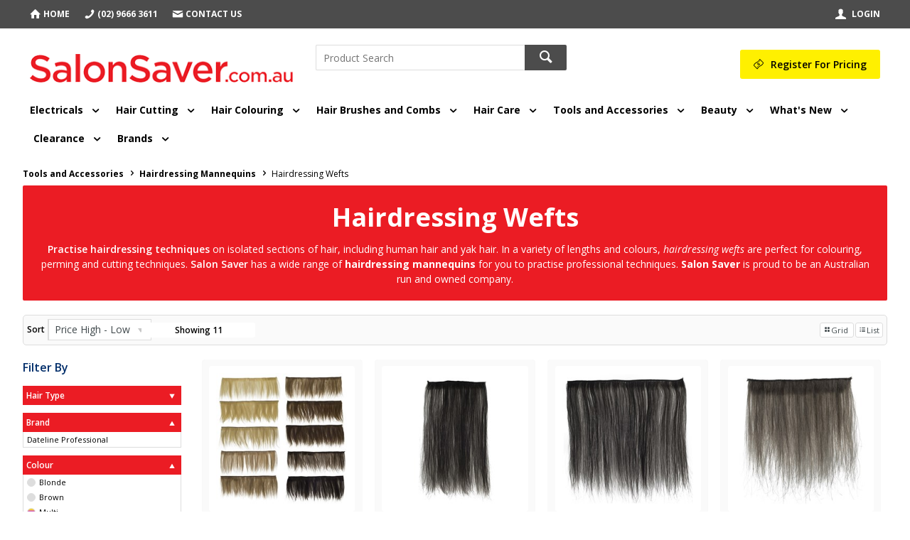

--- FILE ---
content_type: text/html; charset=utf-8
request_url: https://salonsaver.com.au/tools-and-accessories/hairdressing-mannequins/hairdressing-wefts
body_size: 48429
content:
<!DOCTYPE HTML>

<html xmlns="http://www.w3.org/1999/xhtml" lang="en" >
<head>
    <script>(function() {
    var deferJs = true;    
    var loadCompleted = false;
    var handlers = [];

    function loaded() {
        loadCompleted = true;
        var count = handlers.length;

        for (var i = 0; i < count; i++) {
            try {
                handlers[i]();
            } catch (error) {
                console.error(error);
            }
        }
    }

    document.addEventListener('DOMContentLoaded', function() {
        loaded();
    });

    function callOrDefer(callback) {
        if (deferJs === true && loadCompleted === false)
        {
            handlers.push(callback);
        }
        else
        {
            callback();
        }
    }

    // Expose
    window._cv_callOrDefer = callOrDefer;
}());
</script>
<title>Hairdressing Wefts  - Salon Saver</title>


<link rel="shortcut icon" href="/Themes/BPDTHEME01/theme-client-updates/favicon.ico?v=2021-08-20-A552" />
<link rel="apple-touch-icon" href="/Themes/BPDTHEME01/theme-client-updates/apple-touch-icon.png?v=2021-08-20-A552" />

<!-- Set the viewport width to device width for mobile -->
<meta name="viewport" content="width=device-width, initial-scale=1, maximum-scale=1.0">
<meta name="format-detection" content="telephone=no">


<!-- Sub Template 'customheadsubtemplate' -->
<meta name="google-site-verification" content="P3QmY6c5TRSm-DdPes-XuQRpw-6LZT4mwysSML4LtgY">
<meta name="p:domain_verify" content="18620711cc22ab77cd823f3c4146c4e0">
<meta name="msvalidate.01" content="D82F9D0A54AD10664DF839B8B6187718">
<link rel="author" href="https://salonsaver.com.au">
<meta property="og:type" content="product">
<!--<meta property="og:locale" content="en_AU"> <meta property="og:image" content="Documents/Salonsaver-hair-saloon-supplies-logo-thumb.png">-->
<meta property="og:image:width" content="320" /><link rel="canonical" href="https://salonsaver.com.au/tools-and-accessories/hairdressing-mannequins/hairdressing-wefts">
<meta property="og:title" content="Hairdressing Wefts" />
<meta property="og:description" content="Practise hairdressing techniques on isolated sections of hair, including human hair and yak hair. In a variety of lengths and colours, hairdressing wefts are perfect for colouring, perming and cutting techniques. Salon Saver has a wide range of hairdressing mannequins for you to practise professional techniques. Salon Saver is proud to be an Australian run and owned company." />
<meta property="og:url" content="https://salonsaver.com.au/tools-and-accessories/hairdressing-mannequins/hairdressing-wefts" />
<meta property="og:image" content="https://salonsaver.com.au/Images/ProductImages/HairdressingWefts.jpg" />
<meta property="og:image:alt" content="Hairdressing Wefts" />


            <link rel="stylesheet" href="/Themes/BPDTHEME01/Min/css/theme.min.css?v=2021-08-20-A1570610307" />
<link rel="stylesheet" type="text/css" href="/Themes/BPDTHEME01/theme-client-updates/css/min/theme.min.css?v=573659749" />
<link rel="stylesheet" type="text/css" href="/Themes/BPDTHEME01/theme-client-updates/css/min/updates.min.css?v=1220410786" />
        <link rel="stylesheet" href="/Themes/BPDTHEME01/Min/css/theme-print.min.css?v=2021-08-20-A1570610307" media="Print" />
<link rel="stylesheet" type="text/css" href="/Themes/BPDTHEME01/theme-client-updates/css/min/updates-print.min.css?v=2085272091" media="Print" />


    <script type="text/javascript" src="/Themes/BPDTHEME01/theme-base/js/jquery/min/jquery.min.js?v=2021-08-20-A1570610307"></script>

        <script  defer  type="text/javascript" src="/Themes/BPDTHEME01/Min/js/themeThirdParty.min.js?v=2021-08-20-A1570610307"></script>
        <script  defer  type="text/javascript" src="/Themes/BPDTHEME01/Min/js/theme.min.js?v=2021-08-20-A1570610307"></script>
        <script  defer  type="text/javascript" src="/Themes/BPDTHEME01/Min/js/themeTwo.min.js?v=2021-08-20-A1570610307"></script>

        <script  defer  type="text/javascript" src="/Scripts/Tracker/cv.css.tracker.Implementation.GA4.js?v=2021-08-20-A1570610307"></script>
<script  defer  src="/Themes/BPDTHEME01/theme-client-updates/js/min/cv.css.trackerExtensions.min.js?v=501562516"></script>

<script  defer  src="/Themes/BPDTHEME01/theme-client-updates/js/min/general.min.js?v=-716619385"></script>


        <script  defer  type="text/javascript" src="/Themes/BPDTHEME01/theme-base/js/mobile-menu/menu.min.js?v=2021-08-20-A1570610307"></script>

            <script  defer  type="text/javascript" src="https://d3k1w8lx8mqizo.cloudfront.net/lib/js/zm-widget-js/dist/zipmoney-widgets-v1.min.js"></script>



<script>_cv_callOrDefer(function() {
        $.cv = $.cv || {};
        $.cv.css = $.cv.css || {};
        $.cv.css.isBpd = true;
        $.cv.css.isOciExpressCheckout = false;


$.cv.css.lazy.init(false,300,200,false,300,200,false,300,200,300,200);
$.cv.css.currentUser = {emailAddress: 'guestuser289a9468-000c-41e8-a81b-384a7e0391e3',roleName: 'PUBLIC',customerCode: 'ZCASHSALS',catalogue: ''};

    });</script>





    <script>
        // NOTE: this needs to be defined right now (not deferred) or tag manager init won't happen properly potentially.
        window['dataLayer'] = window['dataLayer'] || [];
    </script>

		<meta name="Keywords" content="Salon Supply Store, Salon supply, Hair care, hair dryer, hair straighteners, hair clippers, Parlux, Silver Bullet, BaBylissPRO, Echos,  Keratin Complex, Malibu C, wholesale beauty supply, hairdressing" />
		<meta name="Description" content="Best prices, best brands for Hairdressing Wefts. Salons register for prices. Fast delivery. Hair & Beauty Salon Supplies Online Australia." />
<style>#prodbrowsetable{width:100%;}</style>
<script  defer  src="/Scripts/CSSGenericInclusions.min.js?v=2021-08-20-A1570610307"></script>


</head>
<body id="body" class="theme-BPDTHEME01 page-ProductDisplay role-PUBLIC device-Desktop   page-ProductList category-SX060503">



            <div data-zm-merchant="32828766-2de1-4d9f-8d08-32eb044afd46"
                 data-env="production"></div>



            <script>

                _cv_callOrDefer(function() {
                    $.cv.css.tracker.init({"GoogleTagManagerID":"GTM-5QL9BT7","DataLayerName":"dataLayer","OnlyTrackLoggedInUser":false,"QuestionnaireUrl":"/{0}/Thank-you/","TransReadyEvent":null,"CartContentsReadyEvent":null,"CurrencyCode":"AUD","HidePricing":true,"IsLoggedIn":false,"CartUrl":"/cart","DebugToConsole":true,"UsingZonedRecentlyViewed":true,"ProductPricing":"inc","DetailImpressionUseFromList":false,"ListTypes":{"ProductDetail":"Product Details","ProductCategory":"Product List","SearchResults":"Search Results","RecentlyViewed":"Items Recently Viewed","MostPopular":null,"Campaign":"Campaign - {0}","CrossSell":"CrossSell","UpSell":"UpSell","CartFastOrderEntry":"Cart Fast Order","QuickOrderEntry":"Cart Fast Order","ProductCompare":"Product Compare","UserFavourites":"User Favourites","PriorPurchases":"Prior Purchases","CartLines":"Cart Item"},"DigitalRemarketingPageTypes":{"Default":"other","Home":"home","Category":"category","Product":"product","Cart":"cart","Purchase":"purchase"},"TrackingEnabled":{"EnhancedECommerce":true,"DigitalRemarketing":true,"EnhancedRichSnippet":false,"ProductImpressions":true,"RecentlyViewed":true,"MostPopular":false,"Campaigns":true,"CrossSellUpSell":true,"User":true,"Questionnaire":true,"TransactionProducts":true,"CheckoutOptions":true,"LoginSuccess":true,"LogoutSuccess":true,"ProductClicked":true,"AddToCart":true,"RemoveFromCart":true,"CartUpdated":true,"ApplyPromoCodeSuccess":true,"ApplyPromoCodeFail":true,"RemovePromoCode":true,"OrderTracking":true,"TemplateView":true,"BannerClicked":false,"TrackingCartContentsAllPagesLoad":false},"EventNames":{"LoginSuccess":"login","LogoutSuccess":"logout","Checkout":"checkout","CheckoutOption":"checkoutOption","EnhancedECommerce":"enhancedEcomm","DigitalRemarketing":"remarketing","ProductClicked":"productClick","AddToCart":"addToCart","RemoveFromCart":"removeFromCart","CartUpdated":"cartUpdated","ApplyPromoCodeSuccess":"validPromoCode","ApplyPromoCodeFail":"invalidPromoCode","RemovedPromoCode":"removedPromoCode","OrderTracking":"/TrackOrder/ViewOrder/{0}","TemplateView":"/OrderTemplates/{0}","BannerClicked":null},"PageFlags":{"IsCart":false,"IsCheckout":false,"IsHomePage":false,"IsSearchPage":false,"IsProductPage":false,"IsPrintOrderPage":false,"IsCategoryPage":true,"IsOnlinePaymentOk":false,"IsOrderComplete":false,"IsLoginPage":false,"IsUserFavouritesPage":false,"IsPriorPurchasesPage":false,"IsProductDisplayCampaignPage":false,"IsProductDisplayCampaignProductPage":false,"IsProductDisplayPage":true},"AnalyticsVersion":2}, "Product List");
                });
            </script>
<script>_cv_callOrDefer(function() {
                     window.products = [{"Description":"Dateline 1-10 Colour Hair Weft Set","ProductCode":"140460","CategoryHierarchy":"Tools and Accessories/Hairdressing Mannequins/Hairdressing Wefts","Index":0},{"Description":"Dateline Hair Weft Brown 50cm x 30cm","ProductCode":"140474","CategoryHierarchy":"Tools and Accessories/Hairdressing Mannequins/Hairdressing Wefts","Index":1},{"Description":"Dateline Hair Weft Brown 40cm x 40cm","ProductCode":"140473","CategoryHierarchy":"Tools and Accessories/Hairdressing Mannequins/Hairdressing Wefts","Index":2},{"Description":"Dateline Hair Weft Salt & Pepper 25cm x 30cm","ProductCode":"140484","CategoryHierarchy":"Tools and Accessories/Hairdressing Mannequins/Hairdressing Wefts","Index":3},{"Description":"Dateline Hair Weft Brown 20cm x 70cm","ProductCode":"140471","CategoryHierarchy":"Tools and Accessories/Hairdressing Mannequins/Hairdressing Wefts","Index":4},{"Description":"Dateline Hair Weft Brown 30cm x 50cm","ProductCode":"140472","CategoryHierarchy":"Tools and Accessories/Hairdressing Mannequins/Hairdressing Wefts","Index":5},{"Description":"Dateline Hair Weft Brown 10cm x 100cm","ProductCode":"140470","CategoryHierarchy":"Tools and Accessories/Hairdressing Mannequins/Hairdressing Wefts","Index":6},{"Description":"Dateline Hair Weft Blonde 15cm x 42cm","ProductCode":"140476","CategoryHierarchy":"Tools and Accessories/Hairdressing Mannequins/Hairdressing Wefts","Index":7},{"Description":"Dateline Hair Weft Brown 20cm x 43cm","ProductCode":"140477","CategoryHierarchy":"Tools and Accessories/Hairdressing Mannequins/Hairdressing Wefts","Index":8},{"Description":"Dateline Hair Weft Dark Brown 20cm x 43cm","ProductCode":"140479","CategoryHierarchy":"Tools and Accessories/Hairdressing Mannequins/Hairdressing Wefts","Index":9},{"Description":"Dateline Hair Weft Salt & Pepper 30cm x 30cm","ProductCode":"140480","CategoryHierarchy":"Tools and Accessories/Hairdressing Mannequins/Hairdressing Wefts","Index":10}];
                 });</script><script>_cv_callOrDefer(function() {
                         $.cv.css.tracker.productImpressions.base(products, "Product List");
                     });</script><script>_cv_callOrDefer(function() {
                         $.cv.css.tracker.userDetail.base([{"UserId":14893670}]);
                     });</script><script>_cv_callOrDefer(function() {
                         window.orderDetails = [];
                     });</script><script>_cv_callOrDefer(function() {
                     if ($.cv.util.hasValue(window.products) && $.cv.util.hasValue(window.orderDetails)) {
                         $.cv.css.tracker.pageType.base(products, orderDetails);
                     }
                 });</script><!-- Google Tag Manager -->
<noscript><iframe src="//www.googletagmanager.com/ns.html?id=GTM-5QL9BT7"
height="0" width="0" style="display:none;visibility:hidden"></iframe></noscript> 
<script>_cv_callOrDefer(function(){(function(w,d,s,l,i){w[l]=w[l]||[];w[l].push({'gtm.start': 
new Date().getTime(),event:'gtm.js'});var f=d.getElementsByTagName(s)[0], 
j=d.createElement(s),dl=l!='dataLayer'?'&l='+l:'';j.async=true;j.src= 
'//www.googletagmanager.com/gtm.js?id='+i+dl;f.parentNode.insertBefore(j,f); 
})(window,document,'script','dataLayer','GTM-5QL9BT7');});</script> 
<!-- End Google Tag Manager -->






    <form name="formProductDisplay" method="post" action="/tools-and-accessories/hairdressing-mannequins/hairdressing-wefts" id="formProductDisplay">
<div>
<input type="hidden" name="__VIEWSTATE" id="__VIEWSTATE" value="c/6adaX3IOIc7075KOJMPQMUKogmue4kKRxe4E5Urj3BrTKcwkZxHQIGvNTHsz5ALY+ds8Tc8cSWZu02h5N8svNTwrIboyXT39PhDL90iyhWrN9BckSVVJct0edrjlCImFzaHZ042X90T7HgyhnaX/5yWotn17iOUfDCZTcFh6HwOXghVDsQBLxJdSpnNKuaAb6VHkegbCVbjUvoCL/yeVunUKDWKThjI3DDoON9wS86gfRLkd5QNPytnVaG2vF2DV3byWKYoSTzghHds3ZUXSp0hJ7GO5wWzPVhjuVuuF0fURInwaroNGmz+luN1ooKdPcXBlfvEKMYtnE4boS2serpH90DfEqHn5pHrJCYBfHVZfmFEt4o9i/F0vXJADGD/NDqhE5RxozhiZcolidAd08lFIdtrtqtmBcmzyPLSioSlXP70rSnm1VTj4q1WSEiwbGwP3q2YQOug24sUAHcZoSCrk2v8j1jJvubhdDHhkF7Bq+YalK3dVAqZL941iVHOJJiYP/GSjo3jCkIyKyRBatA5gTzEJZSlyfUH+j673RF7qbsTgqR3qHrXnHcf4lESCc2xA9A1v2K8vzciIFWhO2v0AH8dveoQNL8d7K+8qo4+HQvq5jY/WQmt2nhv4ghETUhxwwj+ogMFEBzDUWLSa9dwPVLRzEobXPUAlML2xQ3EtD5iAOssCifG38oypNR2zaVoIFGqfelBxggS5Z6sMBWYDi6jSvGCHTKWA0upC6BhOZZqIb0jy1JW1VVh6qZrKsYTjcfjQabfm/dJhOCrMS/Kc5cnU5iL2jGkm+lU/njTPUtoRoMRaAduHRFu+3mhihYs3hlVx5+PLEtKmTyOoTnrMO6YkWPdNh7I/VuC3PfmJNt/7BbWKGIHNWzq71pB8sIFsaG0ofgei+QGXz52iUOsI9W+KeZ2zVeGl98yBN/DkAW3osgQrSuTqXhxAwhac7k7ABUYtk/ch8GfKZ2QZhD3bomwbIuHuJRGA3ehgYYovvbBozzHJSDmqQTavusXRcPB7wqJRSq5A+BDM667poV52/uyw03/hsH8KhLZ0YeDTqO7VLqGS7yImFdh8HIwSOV5OFb4dMjskLoicaaDusak4UIQYSo8xqLzpoQRZDYQNUHrBbp5GniGii1T/R3lt+a/984qgxZxC4Xo5OrOCNBG29YD+qaNNgaM5FayKWA/4czVf9d/+nPcIUe1OFzWCQMf1M7VvVI5b44SFzwSqKKVLGfKn4ScLmclHSzJeIx2zTJDIKBA3s1jVlh3gbjKNUi+r+mbKCSXzvKmyxH4rTYGlDqRBtP4+IX+ACTx5VFRYsSxqxDeO5QiVnR1J17yHNHjjC46gdb3e20jJswmMFIZwZgkyxb43NMr2p/+DyN99k4hfQ+dipMUi/3vYCEw+0fYUKCaDRyHVPPGxrtgDORnnqJp22Q+5IO0wWcfDdWwEuFD9WzyFvE87IpSB5yFeLkMPqI9CPeSYH0WNPn12C4pYEtszxqIQL2VyZRYOvDVwf30W3DxObQoktesrr0+5l2lwce7o2ygucbjHSRXUPU0g7N/lhPYkQV4WnDN9D2eAugw8o/2l00IxV6kVRmvyhLkAq2G1AnAE00manRFyVoNWKPdbqIOE7aHaIumsnxm8ocAvVVsJi0nnserDzUA4t9uGd9t7MrO+wQSHXxwqmbphVBeqMXV50EmOes4bbhEPJ2Quty5+pY5Kbu8a8ycpFxFrn110rz/6yY1ODEdZJ6n1vks3m49nnUbtQZPVCPYlA2BC3daau5fxVVGVt/n0WWhaGwwKDMmuvq/ueVsm5K6fG7Rtz5pKvFzPE4W8+Cf7GTdN+Nv6LR7gPdqIALEPO38F16S1CA8Ua20dTW4QtSIk779DGdNR7ehWQ2rDuvfPe3N7mEOShVM1KxmMSk8HV7F3ptSiA2nGnE31VZF+dRjx5T9dZt9jLaTjpS+MRxS0PP6EBzd/QCqEL+cGnn7B3nEg8MXNtfmon/a9kDJgdHnsRh+17MuP1EZ+EJzwiizWmRzP/EohFswbu5HhWCTj2MOJkchv/eAIut2X798XnHxtYG2CubOM9u1//ZsZXL0sFxCBlyiTRAiq+jY7w3qtexAjheesh/Iv1I/sufVGcsp2Y2Nnm+vVePwVNUNiD6osclRpnrgL9fZilWuWJDKprlzqZdtMBs02D4UwB0MKk5sguEWkK/KUkhDSdIdUSrbZ0He7CQWsOP+xmce8A8ZAisoDfmg/[base64]/H1OFEh8xz+8clMJY0VZV32SEgBN8r3yiz35h4YI6jPTLOW77mE+eCigB6QqvwTAt8vNoYrZDOgXDyzJ14+H035NKUlwALMg8XmDJXM7k8XWcYt4LxYu/fxZO6fo2atyWVTV42oqq9akZaYpyDKVJq40lMx//ZJNwpBDGgNhI/ltFKvRyvpZoxmjYfDcsLFzVno3oOCmKg7X3PjETAQLJdPBMwJIRmDdET1cwygem4XIri3S5fjy159KCXqDIknDHPsN0gD7sM7CyLwGR8EpSuOt8nuK61/3dX3giIMIcoRF7ACaoUFJdR8DWaxa1+2cq9c739iPz5DlhuFFb6Qd8KeBh5Ht70PY67ksFd1KrBZt94bOy2P+nrt/QfcNjEmX/CdyIQcDR4V6KFT8OzEoFmbewC/Wn0MvE0A9FjjATPeTnk06Whgir0zDoMmqBEwzoAUwxqIwcBo2KNCTBsaW6xz05ZViFgAVhdOUV+jUzwryZmgpyki8aLuAaU4Kqett7CUx/dsr0+sErxMcYIta0C0rWGDi6ISOBrSBH4fua4IyWh/SczdfS/DxiRSO+PqTDbg/WOXeToEMEhpWL32V04m7vUsKZRh8mM19Bv4LtLvlRl6dyHjN7vqgg7+mL4Obt/t4asVacgKzuXtwzH3ScnKX0JsLFwCLdqa6lvLs8JDXApL6ZSlCFoEdSjFXamGYl/DD0rElj3/vlWR39byaIqLyGpvjTHa6igqr/vCQN7P6T9Ra/f/AhjtiUPbZhVBzSaTC874iF0TIB13eLrKmR6wDk7SQW4nmB4AJaSITMsp5hj5SIFPxegtl0mUFfJzF8oqJwQNcr1uEE9ERaSrLB47WuC/lu4lWjwuEaO1hkwyfZhIpv7oVyMuNqU7sxI6uKDzpC3dUV3DQ8fJjU22lvtX2v8SCK/elMVxiPF9FDrOU6zsUP4aIUdFYK9yju4+eO5xs1hQLsD1jM39vyCM+TSmTrYBHYFDYT1uNMB8iVxjVfEcZuPAn7sCPj26zypzbu5SeKYk+yPO0tVU/xB2pWS5SHe2UbR6GSMzc92uAQrLIyLmXPdxwkBCadM0RfhTEQq5XcPtKIcnZ3+rZLRhiIdBBFrK8ChlvhjdKouvWQlx9s/bfJTeTBftTUG0ovVLeWkzMttWDK/HhIQ6tVGFNj/MAzbc1/TLDubMaPwNNhsp5JuA4k6uCMg3eYcZey8I1Vs6NDZTp8IiaQoHE3IM7BFhPr/qwo1WlOVFkU5vPkUftP5l5kit40OpB2s1raSkDR/+2Ll2Xo3BH0L7tDZyOsQpRqxCJjkOy6Tk7pAHlkHSeKjFVGaD+BDN++o43aRQNZ0BUbXfrw1nHJWZvNrc7PcvaalC7xVd+vuPvSCJLveuy77QB4tcq953/2G5ZI2ruZV/6CUm3wM/OM7AoI/kjAChN4NlKH0wz06DvPDqjFkxWYYwJSX5McPIwkeCY9sy4BfgPyK0IxNM6IeGvssumlqgjHFbwtPKrxlW0FynIY11WCQmCjCYNoAUs/D5KzzXzeqh0jW9csLKf8CHA78ne3kUC4SU//dB1EqrUBMX3UBoDIAlnGCvrsg7KON3PFArAdQQaNVraBvYBhmWoy7z+atuh+yyvtwz3TPfMSQntepMAupoe1Qm4s0HDZ20J8PxTikWTsCBRtF7PPBkFU8VyvyE8M84bj1TsmKAmdjkRmyod7dHd45ng9xTZMhTVQAC/pgrqEziAs6z4gU29YaL4K+e5FYRVelIQhVKu4gUxJY5q7E9dJclghfJQ5+/IF2YP+4+nOw5g7UfzEGvX0qj8Om2q0wibaEDAcB4uklioxqDvEGAZKs3UMnYe9KoOdXsG/T1DRWD0EbNv4t3Q1G7nF9K2h8YGcebr3iUns1s94P1XqTGmRSEUSwk/czlQryMnC0q4ttT0JJfBPEBBiDXeVfa+5Ln15ZdORImXq8A/s39XzNsVynwasKonXrHorI0j5aXN7blyTYW7zb0JP3kHeBkOSUAkvhohNA8i/[base64]/t7jjrvvwLE8Yf9Oy+tmoa1TuBDi9RYHBb7gJD31hLqZ5sBA6XXKMPXTDJ+FVXL+kPB13frGn8RDaZojMBAcHN/zYbiyrlXxhugTsgQ8mMuJqS3opt588inOump8HiJgXda9QAUogTCJHK/4dH6WHRSpSm0sNyCoo7IKovjKrpsj+9OVOtdAh9TeclJ5X0zClqHiSiIm2U+hsZv82UdgfWAlWJ1MoO4KzC8fZBYT2g98aNmh/q+XGFdBOCt26FJiaOn+Ulv/s7c8MsV7rS5WPlBIxg0B/uomuqt9t0sW6fsFayEAJBS4W2sRKQzQqf66J/Cujj+8wFh2lDvMePepBpvmzqqqA8SEXU6XtuYjTLBtHOTjz9EfkMBELAanQlRcRK3R+G85ciugJo0b6G3RBO4clvIRPfROMAS33mD/xDuBocQJoFgvK99tP1PQqVtLdUHnDFdXhLEY3NiA5a6evpiYwvscLbsJeW7SWEqeWsRXEaGf0FclexltcieQaFda/Vk6Bh5K6tlG+1xNJM0HXTvEXYPNreKQcnm7Lo3sPfjNraKBUShoXYLRfnAn5iPfp/yg8JIWJkPxRLzVWIfMKyZAITMspWldC53t+PnuAScAxmf/BHxIVQ9XRZKBhBAEDWk9wXaVEWZKMCMiNDlNGjb50eT4wVKncGyVRBf7upPWi7eKQj6npA1hsktNRe+w191ywCdRMbf1YvyfUV/GcErHaGCX10FloB9eqbfF9jGY4J0VkkYhBCdyvf6Zff60Y0+9ncqs73oY7vlk/kgQiWxTZSDBBp6gJpDZ+YHWOuAWJErmgZhU8wIlb9ptpkiZtC8esW0GQf59BaAQYYnD8mWApxEkXakaunpGV0HAoeTD+RTmFBVBrnAscSIiZMfpCT5uH91VMPRCaCbXCyBVtYwbkBBR/VwLrgxXNn6zI1rId8DZcqoEBZBEIZnN+bHmdtyjM4vwKmZz6HB658LVJZDACPq2qe2OlZcKj0mBagzWnA/RqY0sYjMHDRRJJX1bqJcuky5lwrk3HSSL+a3NOTY671DeM5jqcRpJXsanhBWzJcRUDFWjY+Q+L3LtosBJAytN4j/q63lRgCthP5gVxmT6cRFgad7n7m9SXtSWa8XiixbHaoI6Avhx4anr9PjqsWQynOSc9pu6LKyw+l8EKB48rchfxvocJ3UVkRBejDkmrjs3FgpMuQC8Ra2DRlC0PL70E/B+ZeIykNFYekZaPCKNlqnGS4sybjMdMzQeWH/eq10Ed5eT6QfoqI3czZZhIN4LNZJK2Fjjoylw3ciyRN9D8cI8HK+uBjYuai4v3rk+YrUnEBgOYZDB6YkdDA5mIF5Z0F013pAKcfSvLLqmqZNHH0tsn/6VlMZuMfdrQtyN7mgPTFRYVfHqQ3Kvyc65hO1i8ruGlJNB4wEetSSS5+BCnmNrLWecHcAtzNQMNJbybx4BppLRbS2L/0+ABkz7kQKugl0/lGgYI+gz/bJvFw3e4zLeC21biBpvIzMPsdl1po84JhITCTOItO/jD3GNnDD7wDhpgagvFgSE3s2W8hIawp9YOzNhs4MlOGZaMrH14YqNYAWMqMXwGjwWVVyF9BPcbWF75vbhMvAoUGLk+PqoL0q0HTkTtRAKfyZWCyVmPb/YVG1w7EMd0Vb6SZ6izmlX+ItX1wUD0v8peKBIn4yEF0lKbVnDq0Nwg/+bfFuDxgN97KREKWY2Og7ICP1VNvSbRvzlamcSwJ07KBuSa70wWUwkgPHEFani17Mq+6D80JpHfhEFla/DvSp6WCgJNdyaFLmx7wSPE74q2XHNNYecFeiZFhEe3TrP1hrIgOnb/yQrEozu8iJvPJ1SC8PWzX4E6pbSQXR9dIaxfuH+/ZMQ+7PDFOEwSXWo4Z26Jt5rN0BhLeoeoFQxdVtXrh7na1NTcJCttx+GGm/88l6wNF8p/zEPEH4YtfuPQKVjZM/4eSnh5YoOjfjk6WMBUHBdGTfB73uT0Uo6Z/ZkpQoexeD2uaghn6TAxcvzMi/YGAm3BWzE0xXLxGfcvZwi4NBF8qS/4dsrK/DYnsGID4QgRWhA1cIkJnzieGi1aWZrGtQ0z5zNOaZ+nP077a63RwHT6SIfQMqjdMdS0OhbwJO/ZWYF4NwF/ZCYkRu2lQ21v4wRLCaaYwjRVOskBVxNlt5xsp+mAy45LcH+UKXiaR/ihvu/aHYHOcDquN8bTGjQFTmCtfLU2dXfyR5ziYcHiTmMKFMPi57NzUO17ieO7jwJz9I46XiHGjq+Gs6+5yAyk5IpzlN6JYLOciq+y64UPpcXhT/Ljj84u/P8HHBvXumCyZJI6ogU+SS//bRiVrBWOAIwng9df9gUA0btul/2XqnkaWHx1RxzPnl+zeaDO9J5Ns+kFy8QDvdVZZqhem8bdSCN1kuYtca7rwFtWyzAjKdsTQZNxVarp53Z4xw150vxk13vfAatsjf1Pt3hFQkRiVWFxfhcwpcsgbb+FIN9fLxIfU7Zr/8TkIYF8ygOEMj3QilwFpbT7FHjQau6M6l4p3Mvu7FF8xV8Ys39iKYFLlA/Nb6yf3scsVSIRoo2o9wU+GKRDmFgMhxoV8Vc28B8TNut2cK/DJ27QPghLbIpnDGcazS8QCBUYbfFbGjAU9Kjey9+D0JSAtA+zE3x3f10pqWF6YSwPz3HduahQO2XdTEQib5euAZLWINAuOgTXKp/K2hijlHTvq66Y5uU0N7QqH3+bPO75thgUD8tYZUmhEb8rDyHZKHkPJh4ryikxLxhJqnY9VKbSmDPKFfz8ZEs6R1KqWItvmGoMFD+wLm8k9ajlw3Udq+WAbPxopyM4QXbUcohk/tSRtuvZ4TeegAcu/gcsy1cN2cPCAKeFusV927rgf+prB0StgzPqKfqbTV6xQDdpZ7gUhv9ruYSPEW3voaR55GAiKwyoz085uVBmAFVzEimOevAq6V5vN+QJovpK61CDbB/8lkYX0+0YsHfel6+EEVv6TJN2lq1ZJx+8B9wKpCoOaXUPMTJvfUNg8eNxVERRbTJE8M0LYu+aYf9+HrHFJw2LlCBAxlChXTayPGx1pNhdcDQEZkUpxvi/coNFiPLBHYi8exiSPW4M3Kug0tTo5SzuYY6SO5xINbuqckBmjK+sfKrzUKNpjx2IDS3gqVw/UbYl5awrgi1a3FK2KrgdtugO2NvqZywnct+9D7FzCnA5/Kiybnoocnk1c1Y0wKHkK0lNPTLNV2Qbw8MrZ4RmH9avX/G8uOeAeGvICPQ89oBnL6+m0qLNRxCgUiyye7AHVvrNczPosr1BSF+HpJJskBd+o095Xdl6W+TxwzDFDNX06u2JjrHQ0lhakP5iIwLf3QbcCufV+oKlSchCOINcCEip7bosXIpyQAYhrVs/WnrRZU5vL1u7I7UqMiPXMRn18eO6yaBS8Ec7oEqh+bP/CMjlAC1Hsh6W0RY9zSMo+Z+3CLfYbf7UrprJ+fsm56c6IzGUVpB9Mu6AvPzHeQB1GHNQ3qiRWY6mGYxq7yHB/Mlr4Hr0c/9jz19C+7LkQ3UKGdPJa6hyQCrhOxqXfCIuUuIEhy0RwPDaPi3Mqz4ZpZq/7KG3rQUNa/QQu/Al6iHa8asILN1fnv25GapGN7CgBwjiaGYEva7KWoute3b3RTYgo80knqvbY9c7sM8OgL2q1oTItpcW1/IcYpEVdVG6qb/GbGOJ7DuYB0ZV/bIww87NFvvNnNznUGEkQuyEZewG35r/yi6LS03rN68h5bMFq1wRi38iTmIN0EO7nlevrZY+dqDtoenzjCeCt73TDs9pkd5OUlAs3w0h8p7clIlua5p+hp2zQDiD5BgWGviXYDrulQ3d4P9mDuOVvNOcdvc+8aCYP45f/trJlXJiFKP8w3Wp/U2+u+xnyWgrb9zZgWughNmDhzSHcoDVB/luNVbPcaR3TmTf+cgAK3dYz/bmxS09QnN8FWB8YfLyniyDL+81I03CdanfuYJSzUr2fucGTMpZ12/FejoVwgeTlt6Dwi5eal+0eMgBmGpd2I7LmRL3Mrq+PqmxZQmITOqk8x1MNEpjzhgViPadGw/a5T8VRYpdeWTebHMH1QdpgtPgyvcUtDJztCs5frwJs8O+cQrrrySYoZ93kNZo7lj0zQxNya4gOB1I2CxbShLl0mCJhyuHY5UChJNmkTWhD44U0tWZ9UeIX7j6laDcTRMRVIQFOs8OuLyubLM6AoVqOuPi8RgISmM/Rk0lPaf9Ef927c4X1kni4ukCo045tNLlDy8vihKgFTIyDZSooIeaaDNMWT/Rn1oVUK97A28TO2F87cIJG82tA5TTd1bV3wBBBIQRVaaJZzk8f4QsyDB16/Ck6gGXbC1ntlhfmAmrF+3jyBtV0WfRypBUdWXzRDaciVIBMUUHmOkKlrrlx2fNfMfo/[base64]/JAxTfJ62cw/[base64]/ZNt3OAskpxv45yP/NxATlQ9wlISHEQfLnsppuyTFC5ao2RGvNzfKOv9TlFX7y4A9pSzml3wEWqfmf/HYrbwGxywrPADWHWi0D28bYLvvnIsSw/kw8omEZs7Ga4JCsoq2kMxPO+LA3avEBzgRqViDajJpQVj5/MGd66H1h2bC/yvWUGwWFCOFYCfnGINKNkHv10W1Bit4znVOCodqiwQ+A2ukNjLfmF/5FRa87Jg80h4UwBkjr/kWU3czxJPojQQbUsQjdM8YS3RHfWfmOW8fR8f3Q1i748COVQuuQi7QDH+/sriM4xODnuH9/w5qhbZOBonA3VLxpGhQBSHaf8tlGX7M/nv8WolyAC0eHVAOU01TpYLigopii5SQM3TnuoaRGXKCaf+rvFdmaW20AXjUOim14zBVWfkF/VS8ZO3w1/ceYjhF57A3zIk4AgFPS+dSl7owQYwCnoFCkmq6+qD5a4XyEg5F7z5mrLfTbdlRdog9EZXz9MXBPGQzoQFkRFKWnLm1IG7jP25Ge/ADeFjImKKkjJxy48AJ/fpmDtOvUEm/fq6uMtl3fghAWhUG+g5ntZmL0fnM1ncIUwZm/LzhnGPyz9KxdmxxyU0HGHTRiBBie4TDuEzlkF7LuiUtFNg+HckJIbaO6bSr3OvuX364BOofQcIhDFjK8Dp8cWpVvGrPB0BZiODC3M9c13r1PJwFsCYBbdPXdguKoc4r5E2JTkS3Wl3R2smlVyM+O/2hk1VNxHwSEw7X5xRXi+k4SQvjMA7bOdU0tNFxOCz+nb8AyCtdj/J8Dz6AmKGbiAHkETDvDk74QJJPs1qJR1qBiGz07xxlAXhSx+kzeOG/[base64]/g6+EoWqpErDczNDrwLo6JHTqjxzjgKUQpsaJXBGixtcKUTHWLpZvp+W9oj/BxEB/vO8Y+dfkTmBnvhj/DKFD3+zNw+pMqfW2o0cttgn55SMc4UNyHfDz8v8zmMJZzac1dSMXE57hBkPtgCjIKDChE4m87aaQIfdIDFit8mXQ/Y6pl3Rn/Y9VzZwkiZ9UXXQU/CczxKiJdQOIEa3Uwq0Ze+fEhRWz1Pydz09Ps0zB0+b8BS06uvaBJSzgL+dewTXJ5UlWXNDw+KqJ3gsPr99kOrP2xefT115iC2iplDsFf9a8wmDhvMi/xEgkG/lGjWrkfI8lNrvrL73TyzWCbU+PMDm/CyQflDd9yZkSGvy/N5Vdmt4aW8xfgALy82qyn2/WFKP6oVmFKYEpFtAdbE5Coan3FVMup4jK3jAkmp/r9eXmUoSDePEDO4afIVSMhQCtjWaN0Z5L/b1ZfO0DHTe4Hzz8RI2kHGcYNIwgtdxVAoL9eVIQG3xg8ua5OGsVLPUEErmUj5f5btm4TeFESAxIsUv8OFw2zmBtWcx5oKO1E1QdwfTVQPDafaMgBMzy1HPpaaEafw3S8NoakemYURuaxCMy99ffzojWiePghaGXkDd95fbfmCNNGM85hx/GfcbmNqWoSQz1kWSGAeX5f5lTfZBlkEmJDsXYOa4FQMMtqZqYbmakyNR9QdVBSBU0gLfHSPpEpQ6NmTWy/AB87Q6a+/nwsgeN2xtdppYxGtcv7NxcAjUfeMJKPXKgg/P2AYu14lUetE5YMDeAc6uCE0KEe6HtIlLHv68QUoniAhxOc0IHti/IWqeu1a6Ycgn5cyS/+e3YkGFEJyCf5j40L9MbkcOE+0ZUTBU/s9KWfVediwTWRGkr0ou8NpdeliLQ66pfD2Y1/JjmgK4zfWYGK5CmPHDHABeVN3aLGFl9qxRL8yXSRMH9eQ1wRD8Wg7D+B2ZOQDXFAotLWxhg+/TwSTvYdLjueviy+OUCq0isjmiMilbKfwz8iDAiyN5SSbbYnudJe/FNq/k0TQBLoaXhjwe7SbVP4kg8zMS4nXQACBWwgpClWEFEiuHwC90zAPlyt0U+ATqzXhcN0aMvx2C4S1sM0xIMhth482UxHKjoUKJntlLxYVPhNLbuIUpTNXfBEbo3id71h/ekydQIL643Shs9s1KtROEpa/0Qr72bBj41eUO92XmnA6V2NIPuiEBrF9HzJSk4CISb4RmkTeeurGXGWr2OAPE33K5XzErDMnzBPRTQ5qCjAeU6AMvu6Byr+byCMrn6RrWq1BcpM/sP7vO/FPGDslSN/[base64]/l40pAkOOea7d/ljDcRuQdk/ZGd7+znHcWvLg4r3g+3Aa/VKgqV7vIaoqn9CIEx9LT+wkWLwq5QzCy+3iuocqdmxRk9NYeXRJ/uyMiuvBK/NcVlBKm8m6F3qPNhddciL9awnS7WMDtybUFO1QeNJaRN9ENKf1mAnQqGr7PjBe6or76kQSLwsm1suIxYEQd0bCZJ5RSi7Ei4uGZ/v+0i7uFYFOjq8jPsJb4GixOjfubN8Vdz+kRYfLigGDpmA30PORqZ9WqLqneall/selXvrlolAgSWaWFbsaNAY2UnTUP/9KoCvJXQH6XNp54/9vEdK2WUjeVLopwqwnUGN76MHFnAs/bEWWV0XXFHvLwB0ejBI63lm1kiM3csxLm5KR2mFbNteyUKE2a4U+m1X64aEyhUWbfSQPDLoeU3e10md3nJEk/BqYklAydmP//TJq8FUyY5ILq2R0YXUb/F8JBAfls+r3tMJGSwLPuuuMNCxJ6PNAU0HUcMtSJ6Ie1KgTRBgKkZfa5y0dw0nzvNCHgwtWOkrobxKPZ/eWYf/U25+6Ek9leR8gEOwDc4tdKevkdz3F1eRqUb4/UZGQPyb5rAx+cIPPW+i3j43zy54Nl87Aj3Izoc02NjcEiHHayzj70fExr04qzxqg/fqBZCRaL0jtR0bY5p0XUkgctN84J/EFyou96r1j7uDErJVyI9iyuMkY6wD6yjg3prPMKSE5dab1AN+oJEuO0nx2PcFUL20JkKiV6IlYYCkSX5Qt6mHNbEPguES8/dBvEnwMhiUVOfn84AjG5KLZpbF3MtUkygWHp0Sz/VjoCDaD0B84EzAJdbytB13S/WMjjmB3KPd1lb7yoYKmW6O5/XmRwxlSABYQ7tbMbTfIF8ej5FC+0o1HaFBuvTP628mYrZPAsCN4QQJnSlXu3AKpkJIc8m0VXARqOwf//[base64]/NAH3bFHhlUlXaAWW+bEO2WFSlCZjHycG5w/mucffJ1wYPfbf41IxY/JlH6l3xsknl/r0wTiWP7/g9fTOAeAEYos0/ZVj2NFzoyz5L3iD3SwkbAEROvB6JPN0VZf4YzDxVgkrYb5+26N3mW5+3kVtr963xrN+bZ9Mw5Bftx4SJm/dIIMI3KQD4Ve/Evx+w1sRHuOR5HM7TWK1P9mTZovYw/Z+hPziAVHh9kkLd6+Aj0kB+IQinvPor2vDi+CwQfS0imRsIIpWCkg2+hpGn70uBORQUTIEE2iMMdqBf5vZLHdNXx4+R23VpruRxzHqpbf4A6b0MNeR7XWy2pD+u6IkM+wduvFf20/tJOZRDbY145c0xF+a2o2lAJ5DmJm98EJBaAbEkDuJWbhHVVk8eNNihmAMO6VOnLl+MhAMSnC3TX1826qq5kGA0XQnPCTxb0RCBbNljpl4LEHlOqciObJYisxt64Yrc/MCizzRJXVikabzLCrKgeW0bKEVWxfUW8F4iM1Yr0b/OsdDgAs2+xJsNiqcETFYiiKtwmkQpg4T0HSRfyBWSdCSzYVxPJr+Cws/Llwj4pZWeeLUeSprJz5jCI8C+eE32jgMnJIMw4Pg+zXvm6oiODKu+6s+R7hIpAvuX7cdBesmn4ILrt16ATEmyS/eYmpjpv4cFaXzLiRSbY0iRPT1IE48c3M8H3DKh3hPR1i/LW/QilZqLPcrIVWjfZQPOU0mm9PhTVRodTyotsltQAau5xxGmV0ITOUEa+yenhIMBpcoHhy286CtpkUo/w9Oek+05A+Y1cs+MFGOe2Ro9hgE6c283UlX9p38NeL35MS1dmRbqUbQjd6G9BJHP5ZWaNv6QFnpZOAHNBabxBQXvOPfLvgp+M1I7gt3rPYeHp7F3dtIeqlevehgT4L/UsIgbDd32nCRxkLJ3k5M6img2WKb0khBhL2NDv+GUR/DnNO6fgbrNqgDFbsEI9dxJD+zqjUe+g5lK8E3CRt4NMKuDv7MR6sg09BqGhEsrJtlP0oPvDrjxuGFWRKgKFLNceStgJJc3kArrZuD54r8Qmny2MalZDo2ddEUy+P9R4UWUDEiVcryVVevodcNEV0+SSrjWw/ssfxdOGeSf11bLllAcQakR81KJOPEev49ZWfFHtwi+Efend7x2mtHZXDEIEHtteqintvcX+kDyUkOwni7YlCOvzpHsO14OEAAhsderxdy3sUrKw1jieZPEej5FIJSsPNtIfzScTdpGyfnCDVU6i9Y6aU5n8OKYuX/U73Bo6qtGm12GsQhWs5vr1+BXXti1C1awEEUikObvhGHwtbCtmSAG2nKOUmuK4U+J6pKbqvXQat0yaKb8l1VMlp2mhmSZh6iyf49bKRI/uDlbeBMSRK2mMa9SwYBIyOE05Ff0G2ay0BDH7uBVqImHJf492ZBTfsZQBMuG/1L7enosA2b8QN7Id0aA5LBj7TaGac/GBgwycHFchILqkDiHnun6h+krfp/8kOldhA8dTAmxV0ByNXb6LIUN+OHGcaq1PxxaNzqejbGWcJzx811c6/rq6WIWo9WgYOYbieD2eefwaNTvzkclhYf8bYmcKyPSPGUhoGzDxzRL8jnf//HlDI6YPQMJJ+GjgAawAKk7DF8W9/tcaGja4UVLhpg9meeerKQCk5bFxt3Ebq9Wau7ElLCZiuJ14jo0kf5aNfh2/la/BhRyp8Uyoo0+xcqiGqGooNSvUADc3rpzJmpMuGIM+mYbUgz19a4x6IDAFbwWb6tkdnGVSBjcpz/9xhTC75a6AF0D8Lam5t7WrhUluvwLwheWMhrvdnJKuZzIkLzECCaaZIDIX5OxNQuzjhOkAQGolVy5I7a0LEiKbOABtE9C6mPRiKf/B9DgNJWrk7mbkygjBb5zw4FNFnCB62pDpQoVpmVplEZ7vOY06bStblzacRqggdvl8J1aIsRrTPPSJp8HIdjOP6DoBkg+axtjQRfhdAePl+ZWQcIPq0kcSDedZWRm05pVo4JU/w8BRQzjEqtc4t1FzTRqWScGwSoffwHK/MkAzVB7ZMrwEBa3jIa/tHEdL9J16RihMDTP5odrmejYlgMqQouLQEGyLe9ybNJN0LVnkmzFQQ4yfLGJCtZ1xJRUiC/MlHHd1jyTVCtlGM/Q13c3JldMfkvO2T5YKmJHijWE5zdEA+8kt093erCAG+dsUxAvzzFFKyo3ds0uzjkRacUP0pI81PVQnO2Ck8uThywh9tJ2vWdQDgsz4wryIHuLAEidWDMk3cRsipmPrMrv7Ffi+ggXO04+HS8zki09OFPqk+P4P/88RDuUoNbyUxfrcGoOY6oMYYsooPo0cdfvN8FLGPirNmKhsQZEGtgvHG7wFYriNHFNBdknC1FcsS/fBE/ziI/gOsDiHOE8jvFMHQ1/w7n2e7TdgLb82nNp00v8lSjmTiQku2QIaea+VDMRyaouWkdkxb6j86fnIFO9chYmHdJK/ieBnUpJvzqAIee2uBsmZOHN6RxJ+DXvNM+4NEcuXiDiOTE/j3/zeuFmq5TOfIM9mmosaJPTwsBDcIsEuWlUGOfNV45E2upOWjjqvc/np6I8sB16jgkQq6MiYX+OJDum5N/iQ7GGMLY7J6jgHHfc+Vs2jJnAB7jQJv6K+phphglkoYN6i1t78y/H9p162zU/GoZwh9FPY1H2m9P+lh6n6Ui+m3D4nDgGqo4HwXXwQ/hfPWJNktqY7YI28EDcvnXXIZ28wolpFULbCccVovl0VUmBSHXlvZrEU1cd7kKodPmKQcUVnnns04FdXA7Yu9/V3bgyd6atgjH9rLu0Mf/Iw98siw8h4amYLdWyU0bFUeibYe1qvUBbF1ZIptFBq5g3DS+wG1rt/ThQPyIleUvov7ktgKC++WrvvRTB8HhxCASW+aTjT1s8TldVs4nwnEaZYQlrPI0xwtVUHNJEu0lP2tfEyz/x3A4AV8KObfT567LlezqpydxsXMSiwMAKfLa4lzzrgfKXrmAPVLm4VcK0cOv9a0FBlkNeYK8ChMuKuScycL/WNW4c/4bBgh5RlCaTa7ILr9RxCdQGNggPSBWHv9TUDOnJxnQypQ9dFfMNN8WmsWRGV0MHxkUjwe4AILQdT7wJDtP5lPGYUliFy31BYTQglPPP58c4Ofqhsbf8XYSmSPliO5KgZ9ekE2LfjZ/bPuwO96346mW4mf4C5Hze2T13469z2TzclNoSXw45TJZWBUgVJBhvTjp1XlZYm6G2FIJgjNrfJe16BzHY+JX2x91HJ42xB0Dl+CluMzd6uwLcqbeEIZv6vv3TRC9eBMUmzzQ/SvMgQZwrxlxt4kzscLdRwtahfT+vl+eNrbnQ9jnT6R+tItxShmKWwFFZXRFnGCaFkt4iKfXBEVKuCjRhoKqybW9D6dpiEyWxRMiCtlPciPeh5MwdBQCdDK71EtCJXSYV7JA18QEgUIr5NplSEAk1x8nvFLttxCVgU9ZKLwNBSzlLZRYkaLgQGBgcAUQc8/49rOtk/KWRwwA4wmb1ww4IviEvM7K3bL61krII50fyb/LOJcGqQSdjAGhoi+FSL6GXMSNJIjie3V+Zouj0tIK5+ZKwjRm6S4Wi7qQCBE0D+XhAEHHzlCPQkADHc9fhQqtQ1X3nlCE9SadeM/qEUYwC+E7xtI/539SMc/4VS9rSPF2ebAxlR8qJXHX0Gwv6N6Ii54yhJAi2ZR1sv6b6RIOCsNBuBukac/0xy+sQFuDhh4DmIpbd2TFmETqf1PjSy4N/[base64]/C4dbfFmJouD9sZbwGn3C3nPS0HEluIAv7iDo6N1mVAWo7A5OirGOUSQECR6LWdPmUp4uXwSiWgTmgukF1LpcX3M6TuIbhsSjZG8DRhVSHxYHF78WNV6a5eyNMl3LnF/t2YuGiCcuqmXIgJ+9uooMQstnN3fZBXVmvOM17ttImkTTu92J3eDXSeWvzrWLlRvnYA3evWd0YHY58uGIFsBiyzmIFrtSYZeVr6pV+EZ4F+D//nAB9ORhzGWzx2Uojaemf122dBwDQd0yXcbLKepL6a4/uD5+il789yKSRZ925CzF+AKxIGBhycM35IeVau3TG6uLmOXM1rI9p4rD2gPzeotJdyIjUTg65GunkSI93ZNOt7gu+TSw2Q1RGuAKbq51CdlR4L5g2Uh1S09/IUdSF0evXUA1LVKtD0HJjoIoLkhwFIKoTL41RrM63A4Ge2p3hdQz2uZ16/79StNWJLXR1gIiNZXj1sTJaZ/fR5hlmuMm8q2MaxFcVRj9p4vFSED8ylxdYuQWU3DbgiUAIhTWpy+W9Y1RcavSmfttXPft7C5TKFSP+Fzet3YKLR6AdGz7f7kEqEcJli9YU5aeOaXFFjqQgBwr6k8+Hp36KJSAyBhtMUV8a5LZseSLP518QbD38uy9bV7R6y1/QDgGbaUZN8fXJKtHOCwRFuvghsC2O9dFe/zJSMrlPXvO5fZ7/26lCEr2C453l1i8nRpi/vQPqNgu/turavCjFAWAwaxoW1ks9pHFA7MSNNs+R9dWABcI8cbJBruD+8hbFYjmZoSMV5NtW+XgPOEioYYjqFHy073bBAxATxsCp+Zq8YOsHW4+8Qi+DrofvdXbJuIhCHt/oeTw0SI2EyF6ml25tdLGmeHpZ1rufF8hHN18CkHjJ8wS9uSDsOcCwmSlsWnH6DyUfiPx75ODFG0Z/amCVdf0BJ7YpZ47KFyNcWZrWRBFXSftWAb2UhM7xeiFTmTcS8Qoqo4357zBdDTgbUxuhkIaf31gHcFxyfbQhkr/3fNAmtk317A3MDX3OxQXESmeJGGK5h8MTlnYCrE3afkS7QddE5TFXaDp0AAKdQ/HbBeWUtSXW6kLQjxsO/TkgTLZ82niTKn4bcx9o3P5aiKdWO84X7w4BI52G5nz6VD/0r4LtjPpGMnDeZ9UkI1+g9zre/aa8VYsOwlxzcy+LK/EY0IUy/I6uAU005dhnodzX7PUO7YUYgDoqmbyV17gui3t052N4HKxPbRjWMR7a9+wlbeEZa+dt5ju4G9P5BYJT3psuEYEuCihDUj2pzcuimBvyt8kzBBZaZ/2+A0VRbLpqShca63Pnb8pcWxivpjynyt+fy9awiyu6HP0dz1VDf+Zlo0Cz+8pulDaSDp/Aa5zxrTRQeJIuM4GgJBiHDfSZXbv+yGjFQAwjr1NzGA/[base64]/LAlj63uM21IJGF2MVnxd0HxO8q4ZRgoG8k+yTYEwDmnjaD5v/qIJtyu0AEf5a4y9EV6KTF07eT5rRtQpqAdmY5YCpJk9ewSIQAW7XDmose8EgzIZ0C/uWeJvT7BhyBlCGowjqrKH4/6/VPGlfN9ClfIMUyB20g6wlbcixXJIQ3QEQ4xcZKX3QqdFlYAgp1CHp/KPfJY4Jc6l6tQ0qtCUfcbmELm1Zev1WaDDbK+0vWs4I7TVGKlh7DNQo+cR14br1z5gTzdPZkIJL1UuCCew+FS7Q7kpT9bOjmvPqc0Du4x8k22ilP0dSUlB5spBUkSELYltxozAvRB8TRXnjzxeg7p9tq0g3Nxlgkbek73N2tfJBrwbY/s1svmKtD34auiE0IsiUaYuU+kaO1v33br/gO9MFqeqPg8xpclSrTUiBoHUo+n0bfAzIXSGH7Plu9rpgTkLD6n6y65pn1PbxYmtpeJowK7ybmoJS+uB9dKbeyENhr/JFDX6flIafrLu2o1rLH2AYvRvtblImeN01ZIoLdPIk/vzeR2be08YkMlsCuZ3KKA2Iz8HXxJ2JpR9fVBw4sQXSDajG2Ov4/9atxDQI1JFL62rCDKIcICD2D08rlYn/zZ5EA1XwrVhcHzofkA6vFeEl5s85bRTYBWWmGA/OY+jFaBkIgdn838sTMHFwiPl78mOd54lKRUgo8BNdFIs2OeKdtjPjy+BGJk5lQ6euFODPOKNObTntpMuLJR3ojySB/Sa+1snLhCN5lq64Q2ddxELle0Xf7YZpYNewysY+oiaqu5HFhrSvkonYHCnn1zR+XftZA6p4FXleCDHI4GfI/HzSr8f4Wo90t9upMDNfqHvHw3LxpumWFrMx1N+Ed0GD7/bwRhqiPAsyTyP6blpToqzlXiALlorFbkm2CdZk8x0FxtQr8EYUBcgE6VoFe0+TOPXKTkUZTQJ0Q/FHrxUlt6mqdljqmPcSdzM4pUjYQ5lQW7yefWyrTUFsANWPBf4vk3zWY4kyZRsBmDof9HbfoHWdneZifuGHWKtCFwVYOdS41J2s8dNeBcm50/9uQxbljBsDMm0ls7GKozXd1/ZS3nHt2g9UFAexIvJVlRowQQuS+j5oJQmwhv/AT37H69b6D8DSzKC4c30d25GnM0BlXXcew7LT5JNVDRDaKRGOSxXJXEzni0nxkpax2PT6jhGZnwchJClRG1QXeXslHtuxvlIZ31CyDkKDZUs8N/[base64]/vxev13TNlfCMlw/uScRy/F7/ptgewsuFCiE6oFUcEQtDG+0J8nft4BFWr5VlmFom3yZiiH/JCgFY3EdB3tx7185Af59hsEbMHiSCGAFAZ/yHpr+259Vhiu+V2oXqq3H4OewDbvSAzKCXYx9JT5d0+yF0+/jsY21hSbZE60Xx0RLh9I+e+UvITBsrYyrKX44hhU4wsUU2Bl7SswoBYp3Jeq8NjK42dMa29lnXSQ04vuDpG8htc/[base64]/4nUj2phPA1aKDbnhoj8cHuvrfSFtceQiEzp3jE4h+YZmre8aasjVWx3eVLaPw7Z3CQI9IEnxnOkBP3p9Nu3CgkB5nhA2gvjznkPMWMs3J8upXhhMeMQjos+NKnSgBxwa3SI9QZee0EepTwzDqtiLesAvQjv/zuhfWfMf6wr421ZSD3vMVRYfkS9gn0TchMmlZnN5mQkXP8GEwgWNzOcbNKKnHL4nPe9Xeiul3GBxhZyopsB56o4RlNQA==" />
</div>

<div>

	<input type="hidden" name="__VIEWSTATEGENERATOR" id="__VIEWSTATEGENERATOR" value="AF79EA6A" />
</div>
    <div id="generic-overlay-message" style="display: none;"><header class="modal-header"></header><section class="modal-content"><label class="message-body"></label></section><footer class="modal-footer"><button type="button" class="btn cv-confirm  push-right" onclick="javascript: $.fancybox.close(true); return false;">Close</button></footer></div>












<!-- CV ZONE LAYOUT & GRID -->
<div id="cv-zone-layout" class="grid">
        <!-- ZONE TOP-BAR -->
        <div id="cv-zone-topbar">
            <section class="cv-header-topbar">
                <div class="container">
                    
<div class="widget-html-snippet  ">
    <link rel="shortcut icon" href="/favicon.ico">
<link rel="apple-touch-icon" href="/apple-touch-icon.png">
</div>

<div class="widget-html-snippet  ">
    <a href="/" title="Salon Supplies"><div class="widget-phone"><span class="icon cv-ico-general-house"><span class="ico-only-text">Home</span>  </span> </div></a>

</div>

<div class="widget-html-snippet  ">
    <div class="widget-phone"><a href="/contact-us" title="Salon Supplies Contact"><span class="icon cv-ico-general-phone"><span class="ico-only-text">(02) 9666 3611</span> </span></a></div>
</div>

<div class="widget-html-snippet  ">
    <div class="widget-email"><a href="/contact-us" title="Salon Saver Support"><span class="icon cv-ico-general-mail"><span class="ico-only-text">Contact Us</span> </span> </a> </div>
</div>




<div class="widget-login-logout widget-login   push-right keyboard-accessible"  data-logout-redirect-url="">
    <a href="/login" class=" main-menu-link">
        <span class="icon cv-ico-general-login">
            <span class="ico-only-text" title="Login">Login</span>
        </span>
    </a>

    <script  defer  src="/Themes/BPDTHEME01/theme-base/js/min/cv.css.keyboardAccessibilityEvents.min.js?v=2021-08-20-A1570610307"></script>


</div>
<script id="message-template" type="text/x-kendo-template"><div class="alert-box inline-alert" data-bind="html: message, appendClass: type"></div></script>
<div class="widget-html-snippet  ">
    <link rel="preload" href="/Themes/BPDTHEME01/theme-base/webfonts/ico-social/cv-ico-social.ttf" as="font" crossorigin="anonymous" />

<link rel="preload" href="/Themes/BPDTHEME01/theme-base/webfonts/ico-general/cv-ico-general.woff2" as="font" crossorigin="anonymous" />

<link rel="preload" href="/Themes/BPDTHEME01/theme-base/webfonts/menu/icomoon.woff" as="font" crossorigin="anonymous" />
</div>

                </div>
            </section>
        </div>
            <!-- ZONE HEADER -->
        <div id="cv-zone-header">
            <div class="container">
                <div class="grid-row">
                        <div class="col-1-3 header-col-1">
<div class="widget-html-snippet  ">
    <a href="/" class="widget-logo   main-logo" title="Salon Saver"><img src="https://salonsaver.com.au/Documents/Salonsaver-hair-saloon-supplies-logo.png" alt="Salon saver" title="Salon Saver"></a>
</div>
</div>
                                            <div class="col-1-3 header-col-2">





<fieldset id="widget-product-search-with-preview-96c8cc94-0793-425e-91ea-ecba26764e53" class="widget-product-search-with-preview  ">        <div id="search-container" data-role="productsearch"
             data-search-query-string-key="ProductSearch" data-search-page-url="/search"
             data-search-on-change="false"
             data-retain-current-search="false"
             data-use-search-and-product-suggestions="true"
             data-search-suggestions="true"
             data-product-suggestions="true"
             data-use-suggestions="true" data-allow-empty-search="false"
             data-bind-auto-complete="true"
             data-search-page-url-prior-purchase="/prior-purchases"
             data-prior-purchase-search-ticked="false"
             data-search-page-url-user-favourites="/my-favourites"
             data-user-favourites-search-ticked="false"
             data-search-suggestions-heading-template-id="SearchSuggestionHeadingTemplate-widget-product-search-with-preview-96c8cc94-0793-425e-91ea-ecba26764e53"
             data-product-suggestions-heading-template-id="ProductSuggestionHeadingTemplate-widget-product-search-with-preview-96c8cc94-0793-425e-91ea-ecba26764e53"
             data-include-headings-as-data-items="false"
             data-widget-initialised="$.cv.css.productSearchEvents.productSearchInitialised"
             data-static-content-search-mode="Disabled"
             data-category-filter=""
             data-category-filters=''
             data-show-preview="true"
             data-number-of-products-to-display="9"
             data-excluded-categories=""
             data-exclude-products-in-excluded-categories="true"
             data-excluded-products=""
             data-show-levels="3"
             data-do-global-search="false"
             data-popup-id="product-search-with-preview-popup-widget-product-search-with-preview-96c8cc94-0793-425e-91ea-ecba26764e53"
             data-limit-product-and-static-content-result="false"
             data-product-search-result-limit="0"
             data-enable-retain-product-search-term-with-preview="false"
             data-enable-search-product-on-initial-load-with-preview="false"
             data-static-content-search-result-limit="0"
             data-enable-preview-default-template-display="false"
             data-preview-default-template-delay="400"
             data-preview-template-popup-id="search-preview-default-template-widget-product-search-with-preview-96c8cc94-0793-425e-91ea-ecba26764e53">
            <div  data-view="true" data-bind="addIsProcessingClass: isGettingSuggestions">
                
                    <input id="product-search-autocomplete-6afd994f-7901-4bc7-8457-8d6cf87daa0a"
                           data-widget-id="search-container" type="search" inputmode="search" class="product-search-autocomplete"
                           placeholder="Product Search" data-role="autocomplete"
                           data-template="ProductSearchTemplate-widget-product-search-with-preview-96c8cc94-0793-425e-91ea-ecba26764e53"
                           data-text-field="SearchKey"
                           data-value-update="keyup" data-delay="400"
                           data-bind="source: suggestionsDataSource, value: searchText, events: {keypress: searchInputKeyUp, dataBound: searchInputBound, filtering: searchFiltering}"
                           data-select="$.cv.css.productSearchEvents.autoCompleteSelected"/>
                    <div class="search-with-preview-container"
                         style="background-color: white" data-bind="addIsProcessingClass: isGettingSuggestions">
                        <div id="product-search-with-preview-popup-widget-product-search-with-preview-96c8cc94-0793-425e-91ea-ecba26764e53" class="search-item-with-preview" style="display: none;">
                            <section class="modal-content"></section>
                            <footer class="modal-footer"></footer>
                        </div>
                        <a title="Close" href="javascript:void(0)" data-bind="click: closePreview" style="display: none;"></a>
                    </div>
                
                

                    <button type="button" class="btn search cv-ico-general-search" data-bind="click: search, addIsProcessingClass: isSearching">
                        <span ></span>
                    </button>
                                
            </div>
        </div>
            <script id="ProductSearchTemplate-widget-product-search-with-preview-96c8cc94-0793-425e-91ea-ecba26764e53" type="text/x-kendo-template">
                <div style="display: none;"></div>
            </script>
</fieldset>
</div>
                                            <div class="col-1-3 header-col-3">
<div class="widget-html-snippet spacing-top register  push-right">
    <a class="btn large highlight cv-ico-general-banknote ico-heading" href="/register" title="Salon Saver Register">Register For Pricing</a>
</div>

<div class="widget-html-snippet  ">
    <script src="https://analytics.ahrefs.com/analytics.js" data-key="t+WNgPyPoqSGLuJxqJVfLg" async></script>
</div>
</div>
                </div>
            </div>
        </div>
            <!-- ZONE NAVIGATION -->
        <div id="cv-zone-navigation">
            





        <section class="cv-menus">
            <div class="container">
                    <nav class="mobile-menu">
                        <button type="button" class="dummy-button">Empty Button</button>
                        <div id="dl-menu" class="dl-menuwrapper">
                            <button type="button">Categories</button>
                            <ul class="dl-menu">
                                                                    <li>
                                        <a href="/electricals">
                                            <span class="desc">Electricals</span>
                                        </a>
                                                <ul class="dl-submenu">
                                                    <li class="dl-back"><a href="#">Back</a></li>
                                                        <li>
                                                            <a href="/electricals/curling-tools">
                                                                <span class="desc">Curling Tools</span>
                                                            </a>
                                                        </li>
                                                        <li>
                                                            <a href="/electricals/hair-dryers">
                                                                <span class="desc">Hair Dryers</span>
                                                            </a>
                                                        </li>
                                                        <li>
                                                            <a href="/electricals/hair-straighteners">
                                                                <span class="desc">Hair Straighteners</span>
                                                            </a>
                                                        </li>
                                                        <li>
                                                            <a href="/electricals/hair-tool-accessories">
                                                                <span class="desc">Hair Tool Accessories</span>
                                                            </a>
                                                        </li>
                                                        <li>
                                                            <a href="/electricals/hot-brushes">
                                                                <span class="desc">Hot Brushes</span>
                                                            </a>
                                                        </li>
                                                        <li>
                                                            <a href="/salon-packs">
                                                                <span class="desc">Packs</span>
                                                            </a>
                                                        </li>
                                                        <li>
                                                            <a href="/electricals/hair-treatment-tools">
                                                                <span class="desc">Treatment Tools</span>
                                                            </a>
                                                        </li>
                                                        <li>
                                                            <a href="/electricals/trimmers-and-clippers">
                                                                <span class="desc">Trimmers and Clippers</span>
                                                            </a>
                                                        </li>
                                                </ul>
                                    </li>
                                    <li>
                                        <a href="/hair-cutting">
                                            <span class="desc">Hair Cutting</span>
                                        </a>
                                                <ul class="dl-submenu">
                                                    <li class="dl-back"><a href="#">Back</a></li>
                                                        <li>
                                                            <a href="/hair-cutting/cutting-accessories">
                                                                <span class="desc">Cutting Accessories</span>
                                                            </a>
                                                        </li>
                                                        <li>
                                                            <a href="/hair-cutting/education-events">
                                                                <span class="desc">Education Events</span>
                                                            </a>
                                                        </li>
                                                        <li>
                                                            <a href="/hair-cutting/hairdressing-scissors">
                                                                <span class="desc">Hairdressing Scissors</span>
                                                            </a>
                                                        </li>
                                                        <li>
                                                            <a href="/hair-cutting/razors-and-blades">
                                                                <span class="desc">Razors and Blades</span>
                                                            </a>
                                                        </li>
                                                        <li>
                                                            <a href="/hair-cutting/thinning-scissors">
                                                                <span class="desc">Thinning Scissors</span>
                                                            </a>
                                                        </li>
                                                </ul>
                                    </li>
                                    <li>
                                        <a href="/hair-colouring">
                                            <span class="desc">Hair Colouring</span>
                                        </a>
                                                <ul class="dl-submenu">
                                                    <li class="dl-back"><a href="#">Back</a></li>
                                                        <li>
                                                            <a href="/hair-colouring/activator">
                                                                <span class="desc">Activator</span>
                                                            </a>
                                                        </li>
                                                        <li>
                                                            <a href="/hair-colouring/colour-correction">
                                                                <span class="desc">Colour Correction</span>
                                                            </a>
                                                        </li>
                                                        <li>
                                                            <a href="/hair-colouring/foil">
                                                                <span class="desc">Foil</span>
                                                            </a>
                                                        </li>
                                                        <li>
                                                            <a href="/hair-colouring/hair-colour">
                                                                <span class="desc">Hair Colour</span>
                                                            </a>
                                                        </li>
                                                        <li>
                                                            <a href="/hair-colouring/hair-colour-accessories">
                                                                <span class="desc">Hair Colour Accessories</span>
                                                            </a>
                                                        </li>
                                                        <li>
                                                            <a href="/hair-colouring/hair-colour-strengthening">
                                                                <span class="desc">Hair Colour Strengthening</span>
                                                            </a>
                                                        </li>
                                                        <li>
                                                            <a href="/hair-colouring/peroxide">
                                                                <span class="desc">Peroxide</span>
                                                            </a>
                                                        </li>
                                                        <li>
                                                            <a href="/hair-colouring/tint-bowls-and-brushes">
                                                                <span class="desc">Tint Bowls and Brushes</span>
                                                            </a>
                                                        </li>
                                                </ul>
                                    </li>
                                    <li>
                                        <a href="/hair-brushes-and-combs">
                                            <span class="desc">Hair Brushes and Combs</span>
                                        </a>
                                                <ul class="dl-submenu">
                                                    <li class="dl-back"><a href="#">Back</a></li>
                                                        <li>
                                                            <a href="/hair-brushes-and-combs/afro-combs">
                                                                <span class="desc">Afro Combs</span>
                                                            </a>
                                                        </li>
                                                        <li>
                                                            <a href="/hair-brushes-and-combs/barbers-combs">
                                                                <span class="desc">Barbers Combs</span>
                                                            </a>
                                                        </li>
                                                        <li>
                                                            <a href="/hair-brushes-and-combs/bottle-hair-brushes">
                                                                <span class="desc">Bottle Hair Brushes</span>
                                                            </a>
                                                        </li>
                                                        <li>
                                                            <a href="/hair-brushes-and-combs/brush-sets-and-displays">
                                                                <span class="desc">Brush Sets & Displays</span>
                                                            </a>
                                                        </li>
                                                        <li>
                                                            <a href="/hair-brushes-and-combs/comb-sets">
                                                                <span class="desc">Comb Sets</span>
                                                            </a>
                                                        </li>
                                                        <li>
                                                            <a href="/hair-brushes-and-combs/cushion-brushes">
                                                                <span class="desc">Cushion Brushes</span>
                                                            </a>
                                                        </li>
                                                        <li>
                                                            <a href="/hair-brushes-and-combs/detangling-hair-brushes">
                                                                <span class="desc">Detangling Hair Brushes</span>
                                                            </a>
                                                        </li>
                                                        <li>
                                                            <a href="/hair-brushes-and-combs/detangling-hair-combs">
                                                                <span class="desc">Detangling Hair Combs</span>
                                                            </a>
                                                        </li>
                                                        <li>
                                                            <a href="/hair-brushes-and-combs/extension-hair-brushes">
                                                                <span class="desc">Extension Hair Brushes</span>
                                                            </a>
                                                        </li>
                                                        <li>
                                                            <a href="/hair-brushes-and-combs/hair-cutting-combs">
                                                                <span class="desc">Hair Cutting Combs</span>
                                                            </a>
                                                        </li>
                                                        <li>
                                                            <a href="/hair-brushes-and-combs/hot-tube-hair-brushes">
                                                                <span class="desc">Hot Tube Hair Brushes</span>
                                                            </a>
                                                        </li>
                                                        <li>
                                                            <a href="/hair-brushes-and-combs/massage-hair-brushes">
                                                                <span class="desc">Massage Hair Brushes</span>
                                                            </a>
                                                        </li>
                                                        <li>
                                                            <a href="/hair-brushes-and-combs/mini-brushes">
                                                                <span class="desc">Mini Brushes</span>
                                                            </a>
                                                        </li>
                                                        <li>
                                                            <a href="/hair-brushes-and-combs/paddle-hair-brushes">
                                                                <span class="desc">Paddle Hair Brushes</span>
                                                            </a>
                                                        </li>
                                                        <li>
                                                            <a href="/hair-brushes-and-combs/round-hair-brushes">
                                                                <span class="desc">Round Hair Brushes</span>
                                                            </a>
                                                        </li>
                                                        <li>
                                                            <a href="/hair-brushes-and-combs/speciality-brushes">
                                                                <span class="desc">Speciality Brushes</span>
                                                            </a>
                                                        </li>
                                                        <li>
                                                            <a href="/hair-brushes-and-combs/speciality-combs">
                                                                <span class="desc">Speciality Combs</span>
                                                            </a>
                                                        </li>
                                                        <li>
                                                            <a href="/hair-brushes-and-combs/styling-hair-brushes">
                                                                <span class="desc">Styling Hair Brushes</span>
                                                            </a>
                                                        </li>
                                                        <li>
                                                            <a href="/hair-brushes-and-combs/tail-combs">
                                                                <span class="desc">Tail Combs</span>
                                                            </a>
                                                        </li>
                                                        <li>
                                                            <a href="/hair-brushes-and-combs/teasing-combs-and-brushes">
                                                                <span class="desc">Teasing Combs & Brushes</span>
                                                            </a>
                                                        </li>
                                                        <li>
                                                            <a href="/hair-brushes-and-combs/vent-hair-brushes">
                                                                <span class="desc">Vent Hair Brushes</span>
                                                            </a>
                                                        </li>
                                                </ul>
                                    </li>
                                    <li>
                                        <a href="/hair-care">
                                            <span class="desc">Hair Care</span>
                                        </a>
                                                <ul class="dl-submenu">
                                                    <li class="dl-back"><a href="#">Back</a></li>
                                                        <li>
                                                            <a href="/hair-care/conditioner">
                                                                <span class="desc">Conditioner</span>
                                                            </a>
                                                        </li>
                                                        <li>
                                                            <a href="/hair-care/hair-care-accessories">
                                                                <span class="desc">Hair Care Accessories</span>
                                                            </a>
                                                        </li>
                                                        <li>
                                                            <a href="/hair-care/hair-straightening">
                                                                <span class="desc">Hair Straightening</span>
                                                            </a>
                                                        </li>
                                                        <li>
                                                            <a href="/hair-care/hair-styling">
                                                                <span class="desc">Hair Styling</span>
                                                            </a>
                                                        </li>
                                                        <li>
                                                            <a href="/hair-care/hair-treatments">
                                                                <span class="desc">Hair Treatments</span>
                                                            </a>
                                                        </li>
                                                        <li>
                                                            <a href="/hair-care/mens-grooming">
                                                                <span class="desc">Mens Grooming</span>
                                                            </a>
                                                        </li>
                                                        <li>
                                                            <a href="/hair-care/packs-and-displays">
                                                                <span class="desc">Packs & Displays</span>
                                                            </a>
                                                        </li>
                                                        <li>
                                                            <a href="/hair-care/perm-hair">
                                                                <span class="desc">Perm Hair</span>
                                                            </a>
                                                        </li>
                                                        <li>
                                                            <a href="/hair-care/professional">
                                                                <span class="desc">Professional</span>
                                                            </a>
                                                        </li>
                                                        <li>
                                                            <a href="/hair-care/sale-packs">
                                                                <span class="desc">Sale Packs</span>
                                                            </a>
                                                        </li>
                                                        <li>
                                                            <a href="/hair-care/shampoo">
                                                                <span class="desc">Shampoo</span>
                                                            </a>
                                                        </li>
                                                        <li>
                                                            <a href="/hair-care/vegan-hair ">
                                                                <span class="desc">Vegan Hair</span>
                                                            </a>
                                                        </li>
                                                </ul>
                                    </li>
                                    <li>
                                        <a href="/tools-and-accessories">
                                            <span class="desc">Tools and Accessories</span>
                                        </a>
                                                <ul class="dl-submenu">
                                                    <li class="dl-back"><a href="#">Back</a></li>
                                                        <li>
                                                            <a href="/tools-and-accessories/apprentice-hairdressing-kits">
                                                                <span class="desc">Apprentice Kits</span>
                                                            </a>
                                                        </li>
                                                        <li>
                                                            <a href="/tools-and-accessories/bulk-buys">
                                                                <span class="desc">Bulk Buys</span>
                                                            </a>
                                                        </li>
                                                        <li>
                                                            <a href="/tools-and-accessories/capes-and-aprons">
                                                                <span class="desc">Capes and Aprons</span>
                                                            </a>
                                                        </li>
                                                        <li>
                                                            <a href="/tools-and-accessories/equipment-bags-and-cases">
                                                                <span class="desc">Equipment Bags and Cases</span>
                                                            </a>
                                                        </li>
                                                        <li>
                                                            <a href="/tools-and-accessories/hair-clips-and-clamps">
                                                                <span class="desc">Hair Clips and Clamps</span>
                                                            </a>
                                                        </li>
                                                        <li>
                                                            <a href="/tools-and-accessories/hair-rollers">
                                                                <span class="desc">Hair Rollers</span>
                                                            </a>
                                                        </li>
                                                        <li>
                                                            <a href="/tools-and-accessories/hairdressing-mannequins">
                                                                <span class="desc">Hairdressing Mannequins</span>
                                                            </a>
                                                        </li>
                                                        <li>
                                                            <a href="/tools-and-accessories/mirrors">
                                                                <span class="desc">Mirrors</span>
                                                            </a>
                                                        </li>
                                                        <li>
                                                            <a href="/tools-and-accessories/salon-supply-products">
                                                                <span class="desc">Salon Supply Products</span>
                                                            </a>
                                                        </li>
                                                        <li>
                                                            <a href="/tools-and-accessories/sanitisers-and-masks">
                                                                <span class="desc">Sanitisers and Masks</span>
                                                            </a>
                                                        </li>
                                                        <li>
                                                            <a href="/tools-and-accessories/updos-and-upstyling">
                                                                <span class="desc">Updos and Upstyling</span>
                                                            </a>
                                                        </li>
                                                </ul>
                                    </li>
                                    <li>
                                        <a href="/beauty">
                                            <span class="desc">Beauty</span>
                                        </a>
                                                <ul class="dl-submenu">
                                                    <li class="dl-back"><a href="#">Back</a></li>
                                                        <li>
                                                            <a href="/beauty/beauty-disposables">
                                                                <span class="desc">Beauty Disposables</span>
                                                            </a>
                                                        </li>
                                                        <li>
                                                            <a href="/beauty/beauty-tools">
                                                                <span class="desc">Beauty Tools</span>
                                                            </a>
                                                        </li>
                                                        <li>
                                                            <a href="/beauty/eyelash-eyebrow-tint">
                                                                <span class="desc">Eyelash Eyebrow Tint</span>
                                                            </a>
                                                        </li>
                                                        <li>
                                                            <a href="/beauty/waxing">
                                                                <span class="desc">Waxing</span>
                                                            </a>
                                                        </li>
                                                </ul>
                                    </li>
                                    <li>
                                        <a href="/what-s-new">
                                            <span class="desc">What's New</span>
                                        </a>
                                    </li>
                                    <li>
                                        <a href="/clearance">
                                            <span class="desc">Clearance</span>
                                        </a>
                                    </li>
                                    <li>
                                        <a href="/brands">
                                            <span class="desc">Brands</span>
                                        </a>
                                                <ul class="dl-submenu">
                                                    <li class="dl-back"><a href="#">Back</a></li>
                                                        <li>
                                                            <a href="/brands/12reasons">
                                                                <span class="desc">12Reasons</span>
                                                            </a>
                                                        </li>
                                                        <li>
                                                            <a href="/brands/aluram">
                                                                <span class="desc">Aluram</span>
                                                            </a>
                                                        </li>
                                                        <li>
                                                            <a href="/brands/apraise">
                                                                <span class="desc">Apraise</span>
                                                            </a>
                                                        </li>
                                                        <li>
                                                            <a href="/brands/artemed">
                                                                <span class="desc">ArteMed</span>
                                                            </a>
                                                        </li>
                                                        <li>
                                                            <a href="/brands/babylisspro">
                                                                <span class="desc">BaBylissPRO</span>
                                                            </a>
                                                        </li>
                                                        <li>
                                                            <a href="/brands/beautypro">
                                                                <span class="desc">BeautyPRO</span>
                                                            </a>
                                                        </li>
                                                        <li>
                                                            <a href="/brands/beaver">
                                                                <span class="desc">Beaver</span>
                                                            </a>
                                                        </li>
                                                        <li>
                                                            <a href="/brands/brushworx">
                                                                <span class="desc">Brushworx</span>
                                                            </a>
                                                        </li>
                                                        <li>
                                                            <a href="/brands/credo">
                                                                <span class="desc">Credo</span>
                                                            </a>
                                                        </li>
                                                        <li>
                                                            <a href="/brands/dateline-professional">
                                                                <span class="desc">Dateline Professional</span>
                                                            </a>
                                                        </li>
                                                        <li>
                                                            <a href="/brands/demert">
                                                                <span class="desc">DeMert</span>
                                                            </a>
                                                        </li>
                                                        <li>
                                                            <a href="/brands/designme">
                                                                <span class="desc">DesignME</span>
                                                            </a>
                                                        </li>
                                                        <li>
                                                            <a href="/brands/dorco">
                                                                <span class="desc">Dorco</span>
                                                            </a>
                                                        </li>
                                                        <li>
                                                            <a href="/brands/dress-me-up">
                                                                <span class="desc">Dress Me Up</span>
                                                            </a>
                                                        </li>
                                                        <li>
                                                            <a href="/brands/duboa">
                                                                <span class="desc">DuBoa</span>
                                                            </a>
                                                        </li>
                                                        <li>
                                                            <a href="/brands/echos">
                                                                <span class="desc">Echos</span>
                                                            </a>
                                                        </li>
                                                        <li>
                                                            <a href="/brands/epres">
                                                                <span class="desc">epres</span>
                                                            </a>
                                                        </li>
                                                        <li>
                                                            <a href="/brands/eti">
                                                                <span class="desc">ETI</span>
                                                            </a>
                                                        </li>
                                                        <li>
                                                            <a href="/brands/eva">
                                                                <span class="desc">Eva</span>
                                                            </a>
                                                        </li>
                                                        <li>
                                                            <a href="/brands/fatboy">
                                                                <span class="desc">Fatboy</span>
                                                            </a>
                                                        </li>
                                                        <li>
                                                            <a href="/brands/feather">
                                                                <span class="desc">Feather</span>
                                                            </a>
                                                        </li>
                                                        <li>
                                                            <a href="/brands/framar">
                                                                <span class="desc">Framar</span>
                                                            </a>
                                                        </li>
                                                        <li>
                                                            <a href="/brands/hair-fx">
                                                                <span class="desc">Hair FX</span>
                                                            </a>
                                                        </li>
                                                        <li>
                                                            <a href="/brands/hairart">
                                                                <span class="desc">Hairart</span>
                                                            </a>
                                                        </li>
                                                        <li>
                                                            <a href="/brands/hairwell">
                                                                <span class="desc">Hairwell</span>
                                                            </a>
                                                        </li>
                                                        <li>
                                                            <a href="/brands/hh-simonsen">
                                                                <span class="desc">HH Simonsen</span>
                                                            </a>
                                                        </li>
                                                        <li>
                                                            <a href="/brands/hipster">
                                                                <span class="desc">Hipster</span>
                                                            </a>
                                                        </li>
                                                        <li>
                                                            <a href="/brands/iceman">
                                                                <span class="desc">Iceman</span>
                                                            </a>
                                                        </li>
                                                        <li>
                                                            <a href="/brands/iqperfetto ">
                                                                <span class="desc">iQ Perfetto</span>
                                                            </a>
                                                        </li>
                                                        <li>
                                                            <a href="/brands/jean-paul-myne">
                                                                <span class="desc">Jean Paul Myne</span>
                                                            </a>
                                                        </li>
                                                        <li>
                                                            <a href="/brands/justk">
                                                                <span class="desc">JustK</span>
                                                            </a>
                                                        </li>
                                                        <li>
                                                            <a href="/brands/keracolor">
                                                                <span class="desc">Keracolor</span>
                                                            </a>
                                                        </li>
                                                        <li>
                                                            <a href="/brands/keratin-colour">
                                                                <span class="desc">Keratin Colour</span>
                                                            </a>
                                                        </li>
                                                        <li>
                                                            <a href="/brands/keratin-complex">
                                                                <span class="desc">Keratin Complex</span>
                                                            </a>
                                                        </li>
                                                        <li>
                                                            <a href="/brands/krest">
                                                                <span class="desc">Krest</span>
                                                            </a>
                                                        </li>
                                                        <li>
                                                            <a href="/brands/l3vel3">
                                                                <span class="desc">L3VEL3</span>
                                                            </a>
                                                        </li>
                                                        <li>
                                                            <a href="/brands/malibu-c">
                                                                <span class="desc">Malibu C</span>
                                                            </a>
                                                        </li>
                                                        <li>
                                                            <a href="/brands/mira">
                                                                <span class="desc">Mira</span>
                                                            </a>
                                                        </li>
                                                        <li>
                                                            <a href="/brands/nikky">
                                                                <span class="desc">Nikky</span>
                                                            </a>
                                                        </li>
                                                        <li>
                                                            <a href="/brands/ouidad">
                                                                <span class="desc">Ouidad</span>
                                                            </a>
                                                        </li>
                                                        <li>
                                                            <a href="/brands/parlux">
                                                                <span class="desc">Parlux</span>
                                                            </a>
                                                        </li>
                                                        <li>
                                                            <a href="/brands/pegasus">
                                                                <span class="desc">Pegasus</span>
                                                            </a>
                                                        </li>
                                                        <li>
                                                            <a href="/brands/premium-pin-company-999">
                                                                <span class="desc">Premium Pin Company 999</span>
                                                            </a>
                                                        </li>
                                                        <li>
                                                            <a href="/brands/qiqi">
                                                                <span class="desc">Qiqi</span>
                                                            </a>
                                                        </li>
                                                        <li>
                                                            <a href="/brands/robert-de-soto">
                                                                <span class="desc">Robert de Soto</span>
                                                            </a>
                                                        </li>
                                                        <li>
                                                            <a href="/brands/rubis">
                                                                <span class="desc">Rubis</span>
                                                            </a>
                                                        </li>
                                                        <li>
                                                            <a href="/brands/salon-smart">
                                                                <span class="desc">Salon Smart</span>
                                                            </a>
                                                        </li>
                                                        <li>
                                                            <a href="/brands/sanitisers-and-masks">
                                                                <span class="desc">Sanitisers and Masks</span>
                                                            </a>
                                                        </li>
                                                        <li>
                                                            <a href="/brands/screen">
                                                                <span class="desc">Screen</span>
                                                            </a>
                                                        </li>
                                                        <li>
                                                            <a href="/brands/shibui">
                                                                <span class="desc">Shibui</span>
                                                            </a>
                                                        </li>
                                                        <li>
                                                            <a href="/brands/silver-bullet">
                                                                <span class="desc">Silver Bullet</span>
                                                            </a>
                                                        </li>
                                                        <li>
                                                            <a href="/brands/sportnette">
                                                                <span class="desc">Spornette</span>
                                                            </a>
                                                        </li>
                                                        <li>
                                                            <a href="/brands/stylecraft-by-silver-bullet">
                                                                <span class="desc">StyleCraft by Silver Bullet</span>
                                                            </a>
                                                        </li>
                                                        <li>
                                                            <a href="/brands/theorie">
                                                                <span class="desc">Theorie</span>
                                                            </a>
                                                        </li>
                                                        <li>
                                                            <a href="/brands/tweezerman">
                                                                <span class="desc">Tweezerman</span>
                                                            </a>
                                                        </li>
                                                        <li>
                                                            <a href="/brands/wetbrush">
                                                                <span class="desc">WetBrush</span>
                                                            </a>
                                                        </li>
                                                        <li>
                                                            <a href="/brands/xanitalia">
                                                                <span class="desc">Xanitalia</span>
                                                            </a>
                                                        </li>
                                                        <li>
                                                            <a href="/brands/yasaka">
                                                                <span class="desc">Yasaka</span>
                                                            </a>
                                                        </li>
                                                </ul>
                                    </li>
                                                            </ul>

                        </div><!-- END MOBILE MENU -->
                    </nav>



                <nav class="widget-mega-menu  " id="widget-mega-menu-319f9931-97fe-4fa7-85f6-cf43fa2143f4"
                     data-role="megamenu"
                     data-max-number-of-columns="4"
                     data-enable-javascript-manipulation="true"
                     data-flow-Left-To-Right="false"
                     >
                    <div class="container" data-view="true">
                        <ul class="mega-menu">
                                                                                        <li class="dropdown-threelevel " data-total-count="8">
                                    <a class="cv-ico-general-arrow-down5 ico-right" href="/electricals">Electricals</a>
                                        <div class="dropdown-area" data-number-per-column="2">
                                                                                                                                                                                                                                <ul class="unformatted-menu">
                                                            <li>
                                                                <a href="/electricals/curling-tools">
                                                                    <span class="desc">Curling Tools</span>
                                                                </a>
                                                            </li>
                                                            <li>
                                                                <a href="/electricals/hair-dryers">
                                                                    <span class="desc">Hair Dryers</span>
                                                                </a>
                                                            </li>
                                                            <li>
                                                                <a href="/electricals/hair-straighteners">
                                                                    <span class="desc">Hair Straighteners</span>
                                                                </a>
                                                            </li>
                                                            <li>
                                                                <a href="/electricals/hair-tool-accessories">
                                                                    <span class="desc">Hair Tool Accessories</span>
                                                                </a>
                                                            </li>
                                                            <li>
                                                                <a href="/electricals/hot-brushes">
                                                                    <span class="desc">Hot Brushes</span>
                                                                </a>
                                                            </li>
                                                            <li>
                                                                <a href="/salon-packs">
                                                                    <span class="desc">Packs</span>
                                                                </a>
                                                            </li>
                                                            <li>
                                                                <a href="/electricals/hair-treatment-tools">
                                                                    <span class="desc">Treatment Tools</span>
                                                                </a>
                                                            </li>
                                                            <li>
                                                                <a href="/electricals/trimmers-and-clippers">
                                                                    <span class="desc">Trimmers and Clippers</span>
                                                                </a>
                                                            </li>
                                                </ul>
                                                                                                                                                                                                                    </div>
                                </li>
                                <li class="dropdown-threelevel " data-total-count="5">
                                    <a class="cv-ico-general-arrow-down5 ico-right" href="/hair-cutting">Hair Cutting</a>
                                        <div class="dropdown-area" data-number-per-column="2">
                                                                                                                                                                                                                                <ul class="unformatted-menu">
                                                            <li>
                                                                <a href="/hair-cutting/cutting-accessories">
                                                                    <span class="desc">Cutting Accessories</span>
                                                                </a>
                                                            </li>
                                                            <li>
                                                                <a href="/hair-cutting/education-events">
                                                                    <span class="desc">Education Events</span>
                                                                </a>
                                                            </li>
                                                            <li>
                                                                <a href="/hair-cutting/hairdressing-scissors">
                                                                    <span class="desc">Hairdressing Scissors</span>
                                                                </a>
                                                            </li>
                                                            <li>
                                                                <a href="/hair-cutting/razors-and-blades">
                                                                    <span class="desc">Razors and Blades</span>
                                                                </a>
                                                            </li>
                                                            <li>
                                                                <a href="/hair-cutting/thinning-scissors">
                                                                    <span class="desc">Thinning Scissors</span>
                                                                </a>
                                                            </li>
                                                </ul>
                                                                                                                                                                                                                    </div>
                                </li>
                                <li class="dropdown-threelevel " data-total-count="8">
                                    <a class="cv-ico-general-arrow-down5 ico-right" href="/hair-colouring">Hair Colouring</a>
                                        <div class="dropdown-area" data-number-per-column="2">
                                                                                                                                                                                                                                <ul class="unformatted-menu">
                                                            <li>
                                                                <a href="/hair-colouring/activator">
                                                                    <span class="desc">Activator</span>
                                                                </a>
                                                            </li>
                                                            <li>
                                                                <a href="/hair-colouring/colour-correction">
                                                                    <span class="desc">Colour Correction</span>
                                                                </a>
                                                            </li>
                                                            <li>
                                                                <a href="/hair-colouring/foil">
                                                                    <span class="desc">Foil</span>
                                                                </a>
                                                            </li>
                                                            <li>
                                                                <a href="/hair-colouring/hair-colour">
                                                                    <span class="desc">Hair Colour</span>
                                                                </a>
                                                            </li>
                                                            <li>
                                                                <a href="/hair-colouring/hair-colour-accessories">
                                                                    <span class="desc">Hair Colour Accessories</span>
                                                                </a>
                                                            </li>
                                                            <li>
                                                                <a href="/hair-colouring/hair-colour-strengthening">
                                                                    <span class="desc">Hair Colour Strengthening</span>
                                                                </a>
                                                            </li>
                                                            <li>
                                                                <a href="/hair-colouring/peroxide">
                                                                    <span class="desc">Peroxide</span>
                                                                </a>
                                                            </li>
                                                            <li>
                                                                <a href="/hair-colouring/tint-bowls-and-brushes">
                                                                    <span class="desc">Tint Bowls and Brushes</span>
                                                                </a>
                                                            </li>
                                                </ul>
                                                                                                                                                                                                                    </div>
                                </li>
                                <li class="dropdown-threelevel " data-total-count="21">
                                    <a class="cv-ico-general-arrow-down5 ico-right" href="/hair-brushes-and-combs">Hair Brushes and Combs</a>
                                        <div class="dropdown-area" data-number-per-column="6">
                                                                                                                                                                                                                                <ul class="unformatted-menu">
                                                            <li>
                                                                <a href="/hair-brushes-and-combs/afro-combs">
                                                                    <span class="desc">Afro Combs</span>
                                                                </a>
                                                            </li>
                                                            <li>
                                                                <a href="/hair-brushes-and-combs/barbers-combs">
                                                                    <span class="desc">Barbers Combs</span>
                                                                </a>
                                                            </li>
                                                            <li>
                                                                <a href="/hair-brushes-and-combs/bottle-hair-brushes">
                                                                    <span class="desc">Bottle Hair Brushes</span>
                                                                </a>
                                                            </li>
                                                            <li>
                                                                <a href="/hair-brushes-and-combs/brush-sets-and-displays">
                                                                    <span class="desc">Brush Sets & Displays</span>
                                                                </a>
                                                            </li>
                                                            <li>
                                                                <a href="/hair-brushes-and-combs/comb-sets">
                                                                    <span class="desc">Comb Sets</span>
                                                                </a>
                                                            </li>
                                                            <li>
                                                                <a href="/hair-brushes-and-combs/cushion-brushes">
                                                                    <span class="desc">Cushion Brushes</span>
                                                                </a>
                                                            </li>
                                                            <li>
                                                                <a href="/hair-brushes-and-combs/detangling-hair-brushes">
                                                                    <span class="desc">Detangling Hair Brushes</span>
                                                                </a>
                                                            </li>
                                                            <li>
                                                                <a href="/hair-brushes-and-combs/detangling-hair-combs">
                                                                    <span class="desc">Detangling Hair Combs</span>
                                                                </a>
                                                            </li>
                                                            <li>
                                                                <a href="/hair-brushes-and-combs/extension-hair-brushes">
                                                                    <span class="desc">Extension Hair Brushes</span>
                                                                </a>
                                                            </li>
                                                            <li>
                                                                <a href="/hair-brushes-and-combs/hair-cutting-combs">
                                                                    <span class="desc">Hair Cutting Combs</span>
                                                                </a>
                                                            </li>
                                                            <li>
                                                                <a href="/hair-brushes-and-combs/hot-tube-hair-brushes">
                                                                    <span class="desc">Hot Tube Hair Brushes</span>
                                                                </a>
                                                            </li>
                                                            <li>
                                                                <a href="/hair-brushes-and-combs/massage-hair-brushes">
                                                                    <span class="desc">Massage Hair Brushes</span>
                                                                </a>
                                                            </li>
                                                            <li>
                                                                <a href="/hair-brushes-and-combs/mini-brushes">
                                                                    <span class="desc">Mini Brushes</span>
                                                                </a>
                                                            </li>
                                                            <li>
                                                                <a href="/hair-brushes-and-combs/paddle-hair-brushes">
                                                                    <span class="desc">Paddle Hair Brushes</span>
                                                                </a>
                                                            </li>
                                                            <li>
                                                                <a href="/hair-brushes-and-combs/round-hair-brushes">
                                                                    <span class="desc">Round Hair Brushes</span>
                                                                </a>
                                                            </li>
                                                            <li>
                                                                <a href="/hair-brushes-and-combs/speciality-brushes">
                                                                    <span class="desc">Speciality Brushes</span>
                                                                </a>
                                                            </li>
                                                            <li>
                                                                <a href="/hair-brushes-and-combs/speciality-combs">
                                                                    <span class="desc">Speciality Combs</span>
                                                                </a>
                                                            </li>
                                                            <li>
                                                                <a href="/hair-brushes-and-combs/styling-hair-brushes">
                                                                    <span class="desc">Styling Hair Brushes</span>
                                                                </a>
                                                            </li>
                                                            <li>
                                                                <a href="/hair-brushes-and-combs/tail-combs">
                                                                    <span class="desc">Tail Combs</span>
                                                                </a>
                                                            </li>
                                                            <li>
                                                                <a href="/hair-brushes-and-combs/teasing-combs-and-brushes">
                                                                    <span class="desc">Teasing Combs & Brushes</span>
                                                                </a>
                                                            </li>
                                                            <li>
                                                                <a href="/hair-brushes-and-combs/vent-hair-brushes">
                                                                    <span class="desc">Vent Hair Brushes</span>
                                                                </a>
                                                            </li>
                                                </ul>
                                                                                                                                                                                                                    </div>
                                </li>
                                <li class="dropdown-threelevel " data-total-count="12">
                                    <a class="cv-ico-general-arrow-down5 ico-right" href="/hair-care">Hair Care</a>
                                        <div class="dropdown-area" data-number-per-column="3">
                                                                                                                                                                                                                                <ul class="unformatted-menu">
                                                            <li>
                                                                <a href="/hair-care/conditioner">
                                                                    <span class="desc">Conditioner</span>
                                                                </a>
                                                            </li>
                                                            <li>
                                                                <a href="/hair-care/hair-care-accessories">
                                                                    <span class="desc">Hair Care Accessories</span>
                                                                </a>
                                                            </li>
                                                            <li>
                                                                <a href="/hair-care/hair-straightening">
                                                                    <span class="desc">Hair Straightening</span>
                                                                </a>
                                                            </li>
                                                            <li>
                                                                <a href="/hair-care/hair-styling">
                                                                    <span class="desc">Hair Styling</span>
                                                                </a>
                                                            </li>
                                                            <li>
                                                                <a href="/hair-care/hair-treatments">
                                                                    <span class="desc">Hair Treatments</span>
                                                                </a>
                                                            </li>
                                                            <li>
                                                                <a href="/hair-care/mens-grooming">
                                                                    <span class="desc">Mens Grooming</span>
                                                                </a>
                                                            </li>
                                                            <li>
                                                                <a href="/hair-care/packs-and-displays">
                                                                    <span class="desc">Packs & Displays</span>
                                                                </a>
                                                            </li>
                                                            <li>
                                                                <a href="/hair-care/perm-hair">
                                                                    <span class="desc">Perm Hair</span>
                                                                </a>
                                                            </li>
                                                            <li>
                                                                <a href="/hair-care/professional">
                                                                    <span class="desc">Professional</span>
                                                                </a>
                                                            </li>
                                                            <li>
                                                                <a href="/hair-care/sale-packs">
                                                                    <span class="desc">Sale Packs</span>
                                                                </a>
                                                            </li>
                                                            <li>
                                                                <a href="/hair-care/shampoo">
                                                                    <span class="desc">Shampoo</span>
                                                                </a>
                                                            </li>
                                                            <li>
                                                                <a href="/hair-care/vegan-hair ">
                                                                    <span class="desc">Vegan Hair</span>
                                                                </a>
                                                            </li>
                                                </ul>
                                                                                                                                                                                                                    </div>
                                </li>
                                <li class="dropdown-threelevel " data-total-count="11">
                                    <a class="cv-ico-general-arrow-down5 ico-right" href="/tools-and-accessories">Tools and Accessories</a>
                                        <div class="dropdown-area" data-number-per-column="3">
                                                                                                                                                                                                                                <ul class="unformatted-menu">
                                                            <li>
                                                                <a href="/tools-and-accessories/apprentice-hairdressing-kits">
                                                                    <span class="desc">Apprentice Kits</span>
                                                                </a>
                                                            </li>
                                                            <li>
                                                                <a href="/tools-and-accessories/bulk-buys">
                                                                    <span class="desc">Bulk Buys</span>
                                                                </a>
                                                            </li>
                                                            <li>
                                                                <a href="/tools-and-accessories/capes-and-aprons">
                                                                    <span class="desc">Capes and Aprons</span>
                                                                </a>
                                                            </li>
                                                            <li>
                                                                <a href="/tools-and-accessories/equipment-bags-and-cases">
                                                                    <span class="desc">Equipment Bags and Cases</span>
                                                                </a>
                                                            </li>
                                                            <li>
                                                                <a href="/tools-and-accessories/hair-clips-and-clamps">
                                                                    <span class="desc">Hair Clips and Clamps</span>
                                                                </a>
                                                            </li>
                                                            <li>
                                                                <a href="/tools-and-accessories/hair-rollers">
                                                                    <span class="desc">Hair Rollers</span>
                                                                </a>
                                                            </li>
                                                            <li>
                                                                <a href="/tools-and-accessories/hairdressing-mannequins">
                                                                    <span class="desc">Hairdressing Mannequins</span>
                                                                </a>
                                                            </li>
                                                            <li>
                                                                <a href="/tools-and-accessories/mirrors">
                                                                    <span class="desc">Mirrors</span>
                                                                </a>
                                                            </li>
                                                            <li>
                                                                <a href="/tools-and-accessories/salon-supply-products">
                                                                    <span class="desc">Salon Supply Products</span>
                                                                </a>
                                                            </li>
                                                            <li>
                                                                <a href="/tools-and-accessories/sanitisers-and-masks">
                                                                    <span class="desc">Sanitisers and Masks</span>
                                                                </a>
                                                            </li>
                                                            <li>
                                                                <a href="/tools-and-accessories/updos-and-upstyling">
                                                                    <span class="desc">Updos and Upstyling</span>
                                                                </a>
                                                            </li>
                                                </ul>
                                                                                                                                                                                                                    </div>
                                </li>
                                <li class="dropdown-threelevel " data-total-count="4">
                                    <a class="cv-ico-general-arrow-down5 ico-right" href="/beauty">Beauty</a>
                                        <div class="dropdown-area" data-number-per-column="1">
                                                                                                                                                                                                                                <ul class="unformatted-menu">
                                                            <li>
                                                                <a href="/beauty/beauty-disposables">
                                                                    <span class="desc">Beauty Disposables</span>
                                                                </a>
                                                            </li>
                                                            <li>
                                                                <a href="/beauty/beauty-tools">
                                                                    <span class="desc">Beauty Tools</span>
                                                                </a>
                                                            </li>
                                                            <li>
                                                                <a href="/beauty/eyelash-eyebrow-tint">
                                                                    <span class="desc">Eyelash Eyebrow Tint</span>
                                                                </a>
                                                            </li>
                                                            <li>
                                                                <a href="/beauty/waxing">
                                                                    <span class="desc">Waxing</span>
                                                                </a>
                                                            </li>
                                                </ul>
                                                                                                                                                                                                                    </div>
                                </li>
                                <li class="dropdown-threelevel " data-total-count="0">
                                    <a class="cv-ico-general-arrow-down5 ico-right" href="/what-s-new">What's New</a>
                                        <div class="dropdown-area" data-number-per-column="0">
                                                                                                                                                                                                                                <ul class="unformatted-menu">
                                                </ul>
                                                                                                                                                                                                                    </div>
                                </li>
                                <li class="dropdown-threelevel " data-total-count="0">
                                    <a class="cv-ico-general-arrow-down5 ico-right" href="/clearance">Clearance</a>
                                        <div class="dropdown-area" data-number-per-column="0">
                                                                                                                                                                                                                                <ul class="unformatted-menu">
                                                </ul>
                                                                                                                                                                                                                    </div>
                                </li>
                                <li class="dropdown-threelevel " data-total-count="58">
                                    <a class="cv-ico-general-arrow-down5 ico-right" href="/brands">Brands</a>
                                        <div class="dropdown-area" data-number-per-column="15">
                                                                                                                                                                                                                                <ul class="unformatted-menu">
                                                            <li>
                                                                <a href="/brands/12reasons">
                                                                    <span class="desc">12Reasons</span>
                                                                </a>
                                                            </li>
                                                            <li>
                                                                <a href="/brands/aluram">
                                                                    <span class="desc">Aluram</span>
                                                                </a>
                                                            </li>
                                                            <li>
                                                                <a href="/brands/apraise">
                                                                    <span class="desc">Apraise</span>
                                                                </a>
                                                            </li>
                                                            <li>
                                                                <a href="/brands/artemed">
                                                                    <span class="desc">ArteMed</span>
                                                                </a>
                                                            </li>
                                                            <li>
                                                                <a href="/brands/babylisspro">
                                                                    <span class="desc">BaBylissPRO</span>
                                                                </a>
                                                            </li>
                                                            <li>
                                                                <a href="/brands/beautypro">
                                                                    <span class="desc">BeautyPRO</span>
                                                                </a>
                                                            </li>
                                                            <li>
                                                                <a href="/brands/beaver">
                                                                    <span class="desc">Beaver</span>
                                                                </a>
                                                            </li>
                                                            <li>
                                                                <a href="/brands/brushworx">
                                                                    <span class="desc">Brushworx</span>
                                                                </a>
                                                            </li>
                                                            <li>
                                                                <a href="/brands/credo">
                                                                    <span class="desc">Credo</span>
                                                                </a>
                                                            </li>
                                                            <li>
                                                                <a href="/brands/dateline-professional">
                                                                    <span class="desc">Dateline Professional</span>
                                                                </a>
                                                            </li>
                                                            <li>
                                                                <a href="/brands/demert">
                                                                    <span class="desc">DeMert</span>
                                                                </a>
                                                            </li>
                                                            <li>
                                                                <a href="/brands/designme">
                                                                    <span class="desc">DesignME</span>
                                                                </a>
                                                            </li>
                                                            <li>
                                                                <a href="/brands/dorco">
                                                                    <span class="desc">Dorco</span>
                                                                </a>
                                                            </li>
                                                            <li>
                                                                <a href="/brands/dress-me-up">
                                                                    <span class="desc">Dress Me Up</span>
                                                                </a>
                                                            </li>
                                                            <li>
                                                                <a href="/brands/duboa">
                                                                    <span class="desc">DuBoa</span>
                                                                </a>
                                                            </li>
                                                            <li>
                                                                <a href="/brands/echos">
                                                                    <span class="desc">Echos</span>
                                                                </a>
                                                            </li>
                                                            <li>
                                                                <a href="/brands/epres">
                                                                    <span class="desc">epres</span>
                                                                </a>
                                                            </li>
                                                            <li>
                                                                <a href="/brands/eti">
                                                                    <span class="desc">ETI</span>
                                                                </a>
                                                            </li>
                                                            <li>
                                                                <a href="/brands/eva">
                                                                    <span class="desc">Eva</span>
                                                                </a>
                                                            </li>
                                                            <li>
                                                                <a href="/brands/fatboy">
                                                                    <span class="desc">Fatboy</span>
                                                                </a>
                                                            </li>
                                                            <li>
                                                                <a href="/brands/feather">
                                                                    <span class="desc">Feather</span>
                                                                </a>
                                                            </li>
                                                            <li>
                                                                <a href="/brands/framar">
                                                                    <span class="desc">Framar</span>
                                                                </a>
                                                            </li>
                                                            <li>
                                                                <a href="/brands/hair-fx">
                                                                    <span class="desc">Hair FX</span>
                                                                </a>
                                                            </li>
                                                            <li>
                                                                <a href="/brands/hairart">
                                                                    <span class="desc">Hairart</span>
                                                                </a>
                                                            </li>
                                                            <li>
                                                                <a href="/brands/hairwell">
                                                                    <span class="desc">Hairwell</span>
                                                                </a>
                                                            </li>
                                                            <li>
                                                                <a href="/brands/hh-simonsen">
                                                                    <span class="desc">HH Simonsen</span>
                                                                </a>
                                                            </li>
                                                            <li>
                                                                <a href="/brands/hipster">
                                                                    <span class="desc">Hipster</span>
                                                                </a>
                                                            </li>
                                                            <li>
                                                                <a href="/brands/iceman">
                                                                    <span class="desc">Iceman</span>
                                                                </a>
                                                            </li>
                                                            <li>
                                                                <a href="/brands/iqperfetto ">
                                                                    <span class="desc">iQ Perfetto</span>
                                                                </a>
                                                            </li>
                                                            <li>
                                                                <a href="/brands/jean-paul-myne">
                                                                    <span class="desc">Jean Paul Myne</span>
                                                                </a>
                                                            </li>
                                                            <li>
                                                                <a href="/brands/justk">
                                                                    <span class="desc">JustK</span>
                                                                </a>
                                                            </li>
                                                            <li>
                                                                <a href="/brands/keracolor">
                                                                    <span class="desc">Keracolor</span>
                                                                </a>
                                                            </li>
                                                            <li>
                                                                <a href="/brands/keratin-colour">
                                                                    <span class="desc">Keratin Colour</span>
                                                                </a>
                                                            </li>
                                                            <li>
                                                                <a href="/brands/keratin-complex">
                                                                    <span class="desc">Keratin Complex</span>
                                                                </a>
                                                            </li>
                                                            <li>
                                                                <a href="/brands/krest">
                                                                    <span class="desc">Krest</span>
                                                                </a>
                                                            </li>
                                                            <li>
                                                                <a href="/brands/l3vel3">
                                                                    <span class="desc">L3VEL3</span>
                                                                </a>
                                                            </li>
                                                            <li>
                                                                <a href="/brands/malibu-c">
                                                                    <span class="desc">Malibu C</span>
                                                                </a>
                                                            </li>
                                                            <li>
                                                                <a href="/brands/mira">
                                                                    <span class="desc">Mira</span>
                                                                </a>
                                                            </li>
                                                            <li>
                                                                <a href="/brands/nikky">
                                                                    <span class="desc">Nikky</span>
                                                                </a>
                                                            </li>
                                                            <li>
                                                                <a href="/brands/ouidad">
                                                                    <span class="desc">Ouidad</span>
                                                                </a>
                                                            </li>
                                                            <li>
                                                                <a href="/brands/parlux">
                                                                    <span class="desc">Parlux</span>
                                                                </a>
                                                            </li>
                                                            <li>
                                                                <a href="/brands/pegasus">
                                                                    <span class="desc">Pegasus</span>
                                                                </a>
                                                            </li>
                                                            <li>
                                                                <a href="/brands/premium-pin-company-999">
                                                                    <span class="desc">Premium Pin Company 999</span>
                                                                </a>
                                                            </li>
                                                            <li>
                                                                <a href="/brands/qiqi">
                                                                    <span class="desc">Qiqi</span>
                                                                </a>
                                                            </li>
                                                            <li>
                                                                <a href="/brands/robert-de-soto">
                                                                    <span class="desc">Robert de Soto</span>
                                                                </a>
                                                            </li>
                                                            <li>
                                                                <a href="/brands/rubis">
                                                                    <span class="desc">Rubis</span>
                                                                </a>
                                                            </li>
                                                            <li>
                                                                <a href="/brands/salon-smart">
                                                                    <span class="desc">Salon Smart</span>
                                                                </a>
                                                            </li>
                                                            <li>
                                                                <a href="/brands/sanitisers-and-masks">
                                                                    <span class="desc">Sanitisers and Masks</span>
                                                                </a>
                                                            </li>
                                                            <li>
                                                                <a href="/brands/screen">
                                                                    <span class="desc">Screen</span>
                                                                </a>
                                                            </li>
                                                            <li>
                                                                <a href="/brands/shibui">
                                                                    <span class="desc">Shibui</span>
                                                                </a>
                                                            </li>
                                                            <li>
                                                                <a href="/brands/silver-bullet">
                                                                    <span class="desc">Silver Bullet</span>
                                                                </a>
                                                            </li>
                                                            <li>
                                                                <a href="/brands/sportnette">
                                                                    <span class="desc">Spornette</span>
                                                                </a>
                                                            </li>
                                                            <li>
                                                                <a href="/brands/stylecraft-by-silver-bullet">
                                                                    <span class="desc">StyleCraft by Silver Bullet</span>
                                                                </a>
                                                            </li>
                                                            <li>
                                                                <a href="/brands/theorie">
                                                                    <span class="desc">Theorie</span>
                                                                </a>
                                                            </li>
                                                            <li>
                                                                <a href="/brands/tweezerman">
                                                                    <span class="desc">Tweezerman</span>
                                                                </a>
                                                            </li>
                                                            <li>
                                                                <a href="/brands/wetbrush">
                                                                    <span class="desc">WetBrush</span>
                                                                </a>
                                                            </li>
                                                            <li>
                                                                <a href="/brands/xanitalia">
                                                                    <span class="desc">Xanitalia</span>
                                                                </a>
                                                            </li>
                                                            <li>
                                                                <a href="/brands/yasaka">
                                                                    <span class="desc">Yasaka</span>
                                                                </a>
                                                            </li>
                                                </ul>
                                                                                                                                                                                                                    </div>
                                </li>
                                                    </ul>
                    </div>
                </nav>
            </div>
        </section>



        </div>
            <!-- ZONE CONTAINER 1 -->
    <div id="cv-zone-container-1" class="cv-noasides-pagecontent">
        <!-- ZONE CONTAINER 2 -->
        <div id="cv-zone-container-2">
                <!-- ZONE PAGE CONTENT BEFORE -->
                <div id="cv-zone-pagecontent-before">
                    

<div class="widget-breadcrumb   product-category">
    <div class="container">
        <ul itemscope itemtype="http://schema.org/BreadcrumbList">
            <li itemprop="itemListElement" itemscope itemtype="http://schema.org/ListItem"><a itemprop="item" href="https://salonsaver.com.au/tools-and-accessories"><span itemprop="name">Tools and Accessories</span></a><meta itemprop="position" content="1"/></li><li itemprop="itemListElement" itemscope itemtype="http://schema.org/ListItem"><a itemprop="item" href="https://salonsaver.com.au/tools-and-accessories/hairdressing-mannequins"><span itemprop="name">Hairdressing Mannequins</span></a><meta itemprop="position" content="2"/></li><li itemprop="itemListElement" itemscope itemtype="http://schema.org/ListItem" class="last-breadcrumb-item" data-url="https://salonsaver.com.au/tools-and-accessories/hairdressing-mannequins/hairdressing-wefts"><meta itemprop="item" href="https://salonsaver.com.au/tools-and-accessories/hairdressing-mannequins/hairdressing-wefts"/><span itemprop="name">Hairdressing Wefts</span><meta itemprop="position" content="3"/></li>
        </ul>
    </div>
</div>





<script>_cv_callOrDefer(function() {
        $.cv.css.messageTypes = { error: 'error', warning: 'warning', info: 'info', success: 'success' };
    });</script>

<div class="widget-messages   cv-notification-area" data-role="message" data-query-string-message-type="warning" data-message-types-requiring-confirmation="[&#39;error&#39;,&#39;warning&#39;]" data-fade-out-messages="true">
    <div data-view="true">
        <div class='itemList' data-bind='source: itemList, visible: hasMessages' data-template='messageTemplate'></div>
    </div>
</div>
<script type='text/x-kendo-template' id='messageTemplate'>
    <div class="cv-notification no-heading" data-bind='displayAnimationInOut: { fade: allowFadeOut }, appendClass: additionalClasses' data-animation-complete="removeMessage">
        <div class="notification-icon"></div>
        <div class="notification-content">
            <span role="alert" class="notification-message" data-bind="htmlSanitised: message"></span>
                <div class="notification-actions" data-bind="visible: requiresConfirmation">
                    <button type="button" data-bind="click: execCommand_hide, events:{ mousedown: execCommand_preventDefault }" class="btn small">Confirm</button>
                </div>
        </div>
        <a href="javascript:$.noop()" class="close cv-ico-general-cross2" data-bind="click: execCommand_hide, events:{ mousedown: execCommand_preventDefault }"></a>
    </div>
</script>
                </div>
            <!-- ZONE PAGE CONTENT -->
            <div id="cv-zone-pagecontent">
                <section class="page-content">
                    

        <div id='cvtlMessage' align='center' style='FONT-FAMILY: Arial; FONT-SIZE:9pt;  COLOR: red;'>
</div>

        <input name="hiSelectedProductAttributes" type="hidden" id="hiSelectedProductAttributes" />
        <input name="hiMasterProductOptionalCompanions" type="hidden" id="hiMasterProductOptionalCompanions" />
        
            
            <div id="productdisplaywrapper">
                
                <div id ="product_display_container">
                    
<div class="container product-list-grid-template">
        <div class="product-list-title product-list-grid-template">
            

    <section class="banner widget-category-banner  ">
                <h1 class="category-banner-title">Hairdressing Wefts </h1>
                    <span id="category-banner-text-widget-category-banner-812d7413-2b12-4bbc-9b6a-f904c8f805ed" class="category-banner-text "><strong>Practise hairdressing techniques</strong> on isolated sections of hair, including human hair and yak hair. In a variety of lengths and colours, <em>hairdressing wefts</em> are perfect for colouring, perming and cutting techniques. <strong>Salon Saver</strong> has a wide range of <a href="/tools-and-accessories/hairdressing-mannequins" title="hairdressing mannequins" class="redline">hairdressing mannequins </a>for you to practise professional techniques. <a title="Salon Saver Supplies" class="redline">Salon Saver</a> is proud to be an Australian run and owned company.</span>
                    <img class="category-banner-image" src="/images/CategoryImages/HairdressingWefts.jpg" alt="&lt;strong&gt;Practise hairdressing techniques&lt;/strong&gt; on isolated sections of hair, including human hair and yak hair. In a variety of lengths and colours, &lt;em&gt;hairdressing wefts&lt;/em&gt; are perfect for colouring, perming and cutting techniques. &lt;strong&gt;Salon Saver&lt;/strong&gt; has a wide range of &lt;a href=&quot;/tools-and-accessories/hairdressing-mannequins&quot; title=&quot;hairdressing mannequins&quot; class=&quot;redline&quot;&gt;hairdressing mannequins &lt;/a&gt;for you to practise professional techniques. &lt;a title=&quot;Salon Saver Supplies&quot; class=&quot;redline&quot;&gt;Salon Saver&lt;/a&gt; is proud to be an Australian run and owned company." />
    </section>

        </div>
                <section class="grid cv-productgrid-options cv-productgrid-options-before grey-box spacing-bottom product-list-grid-template">
            <div class="grid-row">
                <div class="col-1-6 no-mobile area1">
                    



    <div class="widget-product-list-sort   pagination-sort" data-role="sorter" data-table="Product" data-autobind="true" data-please-select-text="Price High - Low" data-include-please-select="false" data-sort-options="[{&quot;text&quot;:&quot;Price Low to High&quot;,&quot;value&quot;:&quot;IntegratedPrice ASC&quot;},{&quot;text&quot;:&quot;Product Code Low to high&quot;,&quot;value&quot;:&quot;ProductCode ASC&quot;},{&quot;text&quot;:&quot;Product Code High to Low&quot;,&quot;value&quot;:&quot;ProductCode DESC&quot;},{&quot;text&quot;:&quot;Description A-Z&quot;,&quot;value&quot;:&quot;Description ASC&quot;},{&quot;text&quot;:&quot;Description Z-A&quot;,&quot;value&quot;:&quot;Description DESC&quot;}]">
        <div data-view="view">
            <label class="form-label">Sort</label>
            <select id="sortBy-77ea9b04-da07-4fd0-bae2-285f2288ad79" class="cv-dropdown form-select" data-bind="source: sortOptionsDataSource, value: currentSort" data-text-field="text" data-value-field="value"></select>
        </div>
    </div>

                </div>
                <div class="col-2-3 area2">
                    <div class="grid-row">
                        <div class="col-1-3 area4">
                            




    <span class="widget-product-list-totals  " data-role="pager" data-table="Product" data-record-count="11" data-page-size="24" data-always-show-total-displayed="false">
        <span data-view="true">
            <label class="page-with-count" data-bind="visible: recordCount">Showing           
                <span data-bind="visible: showTotalRecordsDisplayed">
                    <span class="page-start" data-bind="text: currentPageStartRecord"></span>
                    <span class="page-count-spacer">-</span>
                    <span class="page-end" data-bind="text: currentPageEndRecord"></span>
                    of
                </span>
                <span class="total" data-bind="text: recordCount"></span>
                <span class="total-suffix"></span>
            </label>
            <label class="page-without-count" data-bind="invisible: recordCount">
                Showing <span class="page-start" data-bind="text: currentPageStartRecord"></span> of <span class="total" data-bind="text: recordCount"></span>
            </label>
        </span>
    </span>

                        </div>
                        <div class="col-1-3 area5">
                            
                        </div>
                        <div class="col-1-3 area6">
                            
                        </div>
                    </div>
                </div>
                <div class="col-1-6 no-mobile text-right area3">
                    




    <div class="widget-list-layout-switch   pagination-layout" data-role="templatedlist" data-autobind="true" data-types="Grid,DetailedList" data-template-classes="grid,detailed-list"  data-current-type="" data-replace-container="#product-grid" data-auto-scroll-to-top="false" data-scroll-speed="fast" data-save-users-selection="true" data-user-selection-field="GridListDisplay" data-user-details-json-field-group="UserDetails" data-scroll-container="#product_display_container">
        <div data-view="true">
                            <span class="layout-switch layout-switch-grid" id="layout-switch-Grid" data-bind="click: showType1, toggleOnClass: {active: isType1Active}">
                    <span class="cv-ico-general-layout">Grid</span>
                </span>
                <span class="layout-switch layout-switch-detailedlist" id="layout-switch-DetailedList" data-bind="click: showType2, toggleOnClass: {active: isType2Active}">
                    <span class="cv-ico-general-list">List</span>
                </span>
        </div>
    </div>

                </div>
            </div>
        </section>
            <aside class="layout-sidebar ">
            <div class="spacing-right">
                





<script  defer  src="/Themes/BPDTHEME01/theme-base/js/min/cv.css.productListFilterEvents.min.js?v=2021-08-20-A1570610307"></script>
    <section id="widget-product-filter-eae26955-5314-46a0-b7f0-f4aba3d5e2dc" class="widget-product-filter  "              
             data-role="metadatasummary"
             data-list-updated="$.cv.css.productListFilter.productFilterListUpdated"
             data-widget-initialised="$.cv.css.productListFilter.productFilterIntialised"
             
             data-collapse-filter-items="false"
             data-top-filter-items-count="5"
             data-sort-collapsed-filters-by="Count"
             data-default-expanded-filters="Brand,Colour,Hair Concern, Technology, Series" 
             data-please-select-feature-name="Please Select"
             data-include-please-select="false">
        <div data-view="true">
            <section class="mobile-filter">
                <h5 class="btn small primary cv-ico-general-arrow-down5" id="mobile-filter-toggle" data-bind="visible: hasFilterOptions">Filter By</h5>
                <div class="filter-item current-filter grey-box" data-bind="visible: hasActiveFilters">
                    <div class="expandable-header">
                        <span>Currently Filtered By...</span>
                    </div>
                    <div class="expandable-content" data-bind="visible: hasActiveFilters">
                        <ul class="filter-list" data-bind="source: ActiveFilters" data-template="prodFeatureActiveFilterTemplate"></ul>
                    </div>
                </div>
                <div class="grid" id="mobile-filter-expand">
                    <div class="spacing-box">
                        <div class="arrow-box primary" data-bind="source: itemList" data-template="prodFeatureFilterMobileBoxTemplate"></div>
                    </div>
                </div>

            </section>

            <section class="product-filter no-mobile">
                <header>
                    <h5 class="heading-alternate">Filter By</h5>
                </header>

                <div class="filter-item current-filter grey-box" data-bind="visible: hasActiveFilters">
                    <div class="expandable-header">
                        <span>Currently Filtered By...</span>
                    </div>
                    <div class="expandable-content" data-bind="visible: hasActiveFilters">
                        <ul class="filter-list" data-bind="source: ActiveFilters" data-template="prodFeatureActiveFilterTemplate"></ul>
                    </div>
                </div>

                <div id="product-category-filter-wrapper" class="filter-wrapper">

                    <div class="filter-container" data-bind="source: itemList" data-template="prodFeatureFilterBoxTemplate"></div>

                        <div class="no-filters-available" data-bind="invisible: showAvailableFilterPane">There are no filter options available</div>
                </div>
            </section>
        </div>

    </section>
        <script type='text/x-kendo-template' id='prodFeatureFilterItemTemplate'>
            <li class="filter-list-item-#: featureNameID # #= featureName === 'Please Select' ? 'cv-is-hidden' : '' # " >
                    <a href="javascript:$.noop();" data-bind="click: setFilter">
                        <span class="feature-name">#= featureName #</span> 
                    </a>
            </li>
        </script>
        <script type='text/x-kendo-template' id='prodFeatureFilterItemMobileTemplate'>
            <li class="filter-list-item-#: featureNameID # #= featureName === 'Please Select' ? 'cv-is-hidden' : '' # " >
                    <a href="javascript:$.noop();" data-bind="click: setFilter">
                        <span class="feature-name">#= featureName #</span> 
                    </a>
            </li>
        </script>
    <script type='text/x-kendo-template' id='prodFeatureFilterBoxTemplate'>
        <div class="filter-item expandable filter-item-#: $.cv.css.productListFilter.escape(FeatureID) #" data-bind="visible: HasData">
            <div class="expandable-header" data-bind="click: toggleExpanded">
                <span>#= Feature #</span>
                <div class="upArrow cv-ico-general-arrow-down2" data-bind="invisible: isExpanded"></div>
                <div class="downArrow cv-ico-general-arrow-up2" data-bind="visible: isExpanded"></div>
            </div>
            #  rangeSliderClass = isRangeSlider ? " range-slider-container" : ""; #
            <div class="expandable-content#: rangeSliderClass #" data-bind="displayAnimation: {slide: isExpanded}" data-toggle-close-animation="true" data-display-speed="medium">
                # if (isRangeSlider) { #



<ul class="k-reset k-slider-items cv-is-hidden">
    <li class="k-tick k-first k-tick-large" role="presentation" title="#: rangeSettings.min #" style="width: 2px;"><span class="k-label">#: rangeSettings.min #</span></li>
    <li class="k-tick k-last k-tick-large" role="presentation" title="#: rangeSettings.max #" style="width: 2px; float: right;"><span class="k-label">#: rangeSettings.max #</span></li>
</ul>
<div class="range-slider-#:rangeSettings.numericSliderModeClass#" data-role="rangeslider"
     data-min="#: rangeSettings.min #" data-max="#: rangeSettings.max #"
     data-tick-placement="none" data-bind="events: {change: sliderChanged}">
    <input value="#: rangeStart #" readonly />
    <input value="#: rangeEnd #" readonly />
</div>                    <div class="grid-row filter-options filter-options-bottom">
                        <div class="col-1-1">
                            <a href="javascript:$.noop()" class="filter-apply" data-bind="click: apply, addIsProcessingClass: isApplying">
                                <div class="cv-ico-general-checkmark">
                                    <span>Apply</span>
                                </div>
                            </a>
                        </div>
                    </div>
                # } else { #
                        <ul class="filter-list" data-bind="source: Data" data-template="prodFeatureFilterItemTemplate"></ul>
                # } #
            </div>
        </div>
    </script>
    <script type='text/x-kendo-template' id='prodFeatureFilterMobileBoxTemplate'>
        <div class="filter-item-mobile " data-bind="visible: HasData">
                <div class="filter-title">#= Feature #</div>
            #  rangeSliderClass = isRangeSlider ? " range-slider-container" : ""; #
            <div class="filter-content#: rangeSliderClass #" >
                # if (isRangeSlider) { #



<ul class="k-reset k-slider-items cv-is-hidden">
    <li class="k-tick k-first k-tick-large" role="presentation" title="#: rangeSettings.min #" style="width: 2px;"><span class="k-label">#: rangeSettings.min #</span></li>
    <li class="k-tick k-last k-tick-large" role="presentation" title="#: rangeSettings.max #" style="width: 2px; float: right;"><span class="k-label">#: rangeSettings.max #</span></li>
</ul>
<div class="range-slider-#:rangeSettings.numericSliderModeClass#" data-role="rangeslider"
     data-min="#: rangeSettings.min #" data-max="#: rangeSettings.max #"
     data-tick-placement="none" data-bind="events: {change: sliderChanged}">
    <input value="#: rangeStart #" readonly />
    <input value="#: rangeEnd #" readonly />
</div>                    <div class="grid-row filter-options filter-options-bottom">
                        <div class="col-1-1">
                            <a href="javascript:$.noop()" class="filter-apply" data-bind="click: apply, addIsProcessingClass: isApplying">
                                <div class="cv-ico-general-checkmark">
                                    <span>Apply</span>
                                </div>
                            </a>
                        </div>
                    </div>
                # } else { #
                        <select class="filter-select-list form-select cv-dropdown" 
                                id="product-list-filter-dropdown-80a18e65-8491-4201-8923-893717bae594" 
                                data-bind="source: Data, value: selectedFilter" 
                                data-value-field="featureName" data-text-field="featureName"></select>
                # } #
            </div>
        </div>
    </script>
    <script type="text/x-kendo-template" id="prodFeatureActiveFilterTemplate">
        <li>
            # var value = ""; 
              if (Condition === "ge" || Condition === "le") { 
                 value = $.cv.util.string.format("{0} {1} {2}", Key, Condition === "ge" ? ">=" : "<=", Value) 
              } else if (Condition === "cge" || Condition === "cle") { 
                 value = $.cv.util.string.format("{0} {1} {2}", Key, Condition === "cge" ? ">=" : "<=", Value) 
              } else { 
                 value =  Value; 
              } #
            <a href="javascript:$.noop();" data-bind="click: parent().parent().removeFilter" class="cv-ico-general-cross3">#: value #</a>
        </li>
    </script>

            </div>
        </aside>
            <section class="layout-maincontent product-list-grid-template ">
            



        <div id="product-grid" class="widget-product-list-grid   product-grid-a591400f-c58e-4f6c-bb22-8dfb4d4715c5 product-grid grid " data-list-type="Product List"
             
             data-show-all-categories="true"
             data-display-show-more-button="false">
            <div data-view="true">

<div class="product " data-role="product" data-product-code="140460" data-qty-on-back-order="0" data-show-warning-when-product-already-in-cart="false" data-warning-message-when-product-already-in-cart="Product(s) {0} already exist on this order. Please check the order lines before submitting." data-all-combined-uoms="" data-trigger-messages="true" data-trigger-favourites-messages="false" data-product-data="" data-is-favourite="false" data-is-user-favourites-page="false" data-items-on-order="0" data-hide-footer-zone="false" data-rc-quick-view-zone-selector=".cv-zone-product-3" data-rc-quick-view-close-button-html="&lt;div class=&quot;close-overlay cv-ico-general-cross3&quot;>Close&lt;/div>" data-rc-quick-view-slide-toggle-selector=".cv-zone-product-3 .close-overlay" data-product-gallery-slider-selector="#product-gallery-slider" data-hide-pricing="true"><div data-view="true">
<div class="cv-zone-product-1">
    



<div class="widget-productlist-image  ">
    <a href = "/dateline-1-10-colour-hair-weft-set-140460" data-product-link = "140460">

                    <img class="product-img" src="/Images/ProductImages/250/140460.jpg" alt="Dateline Hair Weft Set" title="Dateline Hair Weft Set" />

    </a>

</div>


</div>
<div class="cv-zone-product-2">
    <div class="cv-zone-product-4">
        

<span class="widget-productlist-title  "><a href="/dateline-1-10-colour-hair-weft-set-140460" data-product-link="140460" >Dateline 1-10 Colour Hair Weft Set</a></span>



    <span class="widget-productlist-code  ">140460</span>

    </div>
    <div class="cv-zone-product-5 " >
    </div>
    <div class="cv-zone-product-6">
        
    </div>
</div>
<div class="cv-zone-product-3">
    
</div>
</div></div>

<div class="product " data-role="product" data-product-code="140474" data-qty-on-back-order="0" data-show-warning-when-product-already-in-cart="false" data-warning-message-when-product-already-in-cart="Product(s) {0} already exist on this order. Please check the order lines before submitting." data-all-combined-uoms="" data-trigger-messages="true" data-trigger-favourites-messages="false" data-product-data="" data-is-favourite="false" data-is-user-favourites-page="false" data-items-on-order="0" data-hide-footer-zone="false" data-rc-quick-view-zone-selector=".cv-zone-product-3" data-rc-quick-view-close-button-html="&lt;div class=&quot;close-overlay cv-ico-general-cross3&quot;>Close&lt;/div>" data-rc-quick-view-slide-toggle-selector=".cv-zone-product-3 .close-overlay" data-product-gallery-slider-selector="#product-gallery-slider" data-hide-pricing="true"><div data-view="true">
<div class="cv-zone-product-1">
    



<div class="widget-productlist-image  ">
    <a href = "/dateline-hair-weft-brown-50cm-x-30cm-140474" data-product-link = "140474">

                    <img class="product-img" src="/Images/ProductImages/250/140474.jpg" alt="Dateline Hair Weft Brown 50cm x 30cm" title="Dateline Hair Weft Brown 50cm x 30cm" />

    </a>

</div>


</div>
<div class="cv-zone-product-2">
    <div class="cv-zone-product-4">
        

<span class="widget-productlist-title  "><a href="/dateline-hair-weft-brown-50cm-x-30cm-140474" data-product-link="140474" >Dateline Hair Weft Brown 50cm x 30cm</a></span>



    <span class="widget-productlist-code  ">140474</span>

    </div>
    <div class="cv-zone-product-5 " >
    </div>
    <div class="cv-zone-product-6">
        
    </div>
</div>
<div class="cv-zone-product-3">
    
</div>
</div></div>

<div class="product " data-role="product" data-product-code="140473" data-qty-on-back-order="0" data-show-warning-when-product-already-in-cart="false" data-warning-message-when-product-already-in-cart="Product(s) {0} already exist on this order. Please check the order lines before submitting." data-all-combined-uoms="" data-trigger-messages="true" data-trigger-favourites-messages="false" data-product-data="" data-is-favourite="false" data-is-user-favourites-page="false" data-items-on-order="0" data-hide-footer-zone="false" data-rc-quick-view-zone-selector=".cv-zone-product-3" data-rc-quick-view-close-button-html="&lt;div class=&quot;close-overlay cv-ico-general-cross3&quot;>Close&lt;/div>" data-rc-quick-view-slide-toggle-selector=".cv-zone-product-3 .close-overlay" data-product-gallery-slider-selector="#product-gallery-slider" data-hide-pricing="true"><div data-view="true">
<div class="cv-zone-product-1">
    



<div class="widget-productlist-image  ">
    <a href = "/dateline-hair-weft-brown-40cm-x-40cm-140473" data-product-link = "140473">

                    <img class="product-img" src="/Images/ProductImages/250/140473.jpg" alt="Dateline Hair Weft Brown" title="Dateline Hair Weft Brown" />

    </a>

</div>


</div>
<div class="cv-zone-product-2">
    <div class="cv-zone-product-4">
        

<span class="widget-productlist-title  "><a href="/dateline-hair-weft-brown-40cm-x-40cm-140473" data-product-link="140473" >Dateline Hair Weft Brown 40cm x 40cm</a></span>



    <span class="widget-productlist-code  ">140473</span>

    </div>
    <div class="cv-zone-product-5 " >
    </div>
    <div class="cv-zone-product-6">
        
    </div>
</div>
<div class="cv-zone-product-3">
    
</div>
</div></div>

<div class="product " data-role="product" data-product-code="140484" data-qty-on-back-order="0" data-show-warning-when-product-already-in-cart="false" data-warning-message-when-product-already-in-cart="Product(s) {0} already exist on this order. Please check the order lines before submitting." data-all-combined-uoms="" data-trigger-messages="true" data-trigger-favourites-messages="false" data-product-data="" data-is-favourite="false" data-is-user-favourites-page="false" data-items-on-order="0" data-hide-footer-zone="false" data-rc-quick-view-zone-selector=".cv-zone-product-3" data-rc-quick-view-close-button-html="&lt;div class=&quot;close-overlay cv-ico-general-cross3&quot;>Close&lt;/div>" data-rc-quick-view-slide-toggle-selector=".cv-zone-product-3 .close-overlay" data-product-gallery-slider-selector="#product-gallery-slider" data-hide-pricing="true"><div data-view="true">
<div class="cv-zone-product-1">
    



<div class="widget-productlist-image  ">
    <a href = "/dateline-hair-weft-salt-~-pepper-25cm-x-30cm-140484" data-product-link = "140484">

                    <img class="product-img" src="/Images/ProductImages/250/140484.jpg" alt="Dateline Hair Weft Salt &amp; Pepper 25cm x 30cm" title="Dateline Hair Weft Salt &amp; Pepper 25cm x 30cm" />

    </a>

</div>


</div>
<div class="cv-zone-product-2">
    <div class="cv-zone-product-4">
        

<span class="widget-productlist-title  "><a href="/dateline-hair-weft-salt-~-pepper-25cm-x-30cm-140484" data-product-link="140484" >Dateline Hair Weft Salt & Pepper 25cm x 30cm</a></span>



    <span class="widget-productlist-code  ">140484</span>

    </div>
    <div class="cv-zone-product-5 " >
    </div>
    <div class="cv-zone-product-6">
        
    </div>
</div>
<div class="cv-zone-product-3">
    
</div>
</div></div>

<div class="product " data-role="product" data-product-code="140471" data-qty-on-back-order="0" data-show-warning-when-product-already-in-cart="false" data-warning-message-when-product-already-in-cart="Product(s) {0} already exist on this order. Please check the order lines before submitting." data-all-combined-uoms="" data-trigger-messages="true" data-trigger-favourites-messages="false" data-product-data="" data-is-favourite="false" data-is-user-favourites-page="false" data-items-on-order="0" data-hide-footer-zone="false" data-rc-quick-view-zone-selector=".cv-zone-product-3" data-rc-quick-view-close-button-html="&lt;div class=&quot;close-overlay cv-ico-general-cross3&quot;>Close&lt;/div>" data-rc-quick-view-slide-toggle-selector=".cv-zone-product-3 .close-overlay" data-product-gallery-slider-selector="#product-gallery-slider" data-hide-pricing="true"><div data-view="true">
<div class="cv-zone-product-1">
    



<div class="widget-productlist-image  ">
    <a href = "/dateline-hair-weft-brown-20cm-x-70cm-140471" data-product-link = "140471">

                    <img class="product-img" src="/Images/ProductImages/250/140471.jpg" alt="Dateline Hair Weft Brown 20cm x 70cm" title="Dateline Hair Weft Brown 20cm x 70cm" />

    </a>

</div>


</div>
<div class="cv-zone-product-2">
    <div class="cv-zone-product-4">
        

<span class="widget-productlist-title  "><a href="/dateline-hair-weft-brown-20cm-x-70cm-140471" data-product-link="140471" >Dateline Hair Weft Brown 20cm x 70cm</a></span>



    <span class="widget-productlist-code  ">140471</span>

    </div>
    <div class="cv-zone-product-5 " >
    </div>
    <div class="cv-zone-product-6">
        
    </div>
</div>
<div class="cv-zone-product-3">
    
</div>
</div></div>

<div class="product " data-role="product" data-product-code="140472" data-qty-on-back-order="0" data-show-warning-when-product-already-in-cart="false" data-warning-message-when-product-already-in-cart="Product(s) {0} already exist on this order. Please check the order lines before submitting." data-all-combined-uoms="" data-trigger-messages="true" data-trigger-favourites-messages="false" data-product-data="" data-is-favourite="false" data-is-user-favourites-page="false" data-items-on-order="0" data-hide-footer-zone="false" data-rc-quick-view-zone-selector=".cv-zone-product-3" data-rc-quick-view-close-button-html="&lt;div class=&quot;close-overlay cv-ico-general-cross3&quot;>Close&lt;/div>" data-rc-quick-view-slide-toggle-selector=".cv-zone-product-3 .close-overlay" data-product-gallery-slider-selector="#product-gallery-slider" data-hide-pricing="true"><div data-view="true">
<div class="cv-zone-product-1">
    



<div class="widget-productlist-image  ">
    <a href = "/dateline-hair-weft-brown-30cm-x-50cm-140472" data-product-link = "140472">

                    <img class="product-img" src="/Images/ProductImages/250/140472.jpg" alt="Dateline Hair Weft Brown 30cm x 50cm" title="Dateline Hair Weft Brown 30cm x 50cm" />

    </a>

</div>


</div>
<div class="cv-zone-product-2">
    <div class="cv-zone-product-4">
        

<span class="widget-productlist-title  "><a href="/dateline-hair-weft-brown-30cm-x-50cm-140472" data-product-link="140472" >Dateline Hair Weft Brown 30cm x 50cm</a></span>



    <span class="widget-productlist-code  ">140472</span>

    </div>
    <div class="cv-zone-product-5 " >
    </div>
    <div class="cv-zone-product-6">
        
    </div>
</div>
<div class="cv-zone-product-3">
    
</div>
</div></div>

<div class="product " data-role="product" data-product-code="140470" data-qty-on-back-order="0" data-show-warning-when-product-already-in-cart="false" data-warning-message-when-product-already-in-cart="Product(s) {0} already exist on this order. Please check the order lines before submitting." data-all-combined-uoms="" data-trigger-messages="true" data-trigger-favourites-messages="false" data-product-data="" data-is-favourite="false" data-is-user-favourites-page="false" data-items-on-order="0" data-hide-footer-zone="false" data-rc-quick-view-zone-selector=".cv-zone-product-3" data-rc-quick-view-close-button-html="&lt;div class=&quot;close-overlay cv-ico-general-cross3&quot;>Close&lt;/div>" data-rc-quick-view-slide-toggle-selector=".cv-zone-product-3 .close-overlay" data-product-gallery-slider-selector="#product-gallery-slider" data-hide-pricing="true"><div data-view="true">
<div class="cv-zone-product-1">
    



<div class="widget-productlist-image  ">
    <a href = "/dateline-hair-weft-brown-10cm-x-100cm-140470" data-product-link = "140470">

                    <img class="product-img" src="/Images/ProductImages/250/140470.jpg" alt="Dateline Hair Weft Brown 10cm x 100cm" title="Dateline Hair Weft Brown 10cm x 100cm" />

    </a>

</div>


</div>
<div class="cv-zone-product-2">
    <div class="cv-zone-product-4">
        

<span class="widget-productlist-title  "><a href="/dateline-hair-weft-brown-10cm-x-100cm-140470" data-product-link="140470" >Dateline Hair Weft Brown 10cm x 100cm</a></span>



    <span class="widget-productlist-code  ">140470</span>

    </div>
    <div class="cv-zone-product-5 " >
    </div>
    <div class="cv-zone-product-6">
        
    </div>
</div>
<div class="cv-zone-product-3">
    
</div>
</div></div>

<div class="product " data-role="product" data-product-code="140476" data-qty-on-back-order="0" data-show-warning-when-product-already-in-cart="false" data-warning-message-when-product-already-in-cart="Product(s) {0} already exist on this order. Please check the order lines before submitting." data-all-combined-uoms="" data-trigger-messages="true" data-trigger-favourites-messages="false" data-product-data="" data-is-favourite="false" data-is-user-favourites-page="false" data-items-on-order="0" data-hide-footer-zone="false" data-rc-quick-view-zone-selector=".cv-zone-product-3" data-rc-quick-view-close-button-html="&lt;div class=&quot;close-overlay cv-ico-general-cross3&quot;>Close&lt;/div>" data-rc-quick-view-slide-toggle-selector=".cv-zone-product-3 .close-overlay" data-product-gallery-slider-selector="#product-gallery-slider" data-hide-pricing="true"><div data-view="true">
<div class="cv-zone-product-1">
    



<div class="widget-productlist-image  ">
    <a href = "/dateline-hair-weft-blonde-15cm-x-42cm-140476" data-product-link = "140476">

                    <img class="product-img" src="/Images/ProductImages/250/140476.jpg" alt="Dateline Hair Weft Blonde 15cm x 42cm" title="Dateline Hair Weft Blonde 15cm x 42cm" />

    </a>

            <!-- Product Ribbon Group -->
            <aside class="product-ribbons">
                <img class="product-ribbon-img" src="/Themes/BPDTHEME01/theme-client-updates/img/ribbons/ribbon-clearance.png" alt="" />
            </aside>
</div>


</div>
<div class="cv-zone-product-2">
    <div class="cv-zone-product-4">
        

<span class="widget-productlist-title  "><a href="/dateline-hair-weft-blonde-15cm-x-42cm-140476" data-product-link="140476" >Dateline Hair Weft Blonde 15cm x 42cm</a></span>



    <span class="widget-productlist-code  ">140476</span>

    </div>
    <div class="cv-zone-product-5 " >
    </div>
    <div class="cv-zone-product-6">
        
    </div>
</div>
<div class="cv-zone-product-3">
    
</div>
</div></div>

<div class="product " data-role="product" data-product-code="140477" data-qty-on-back-order="0" data-show-warning-when-product-already-in-cart="false" data-warning-message-when-product-already-in-cart="Product(s) {0} already exist on this order. Please check the order lines before submitting." data-all-combined-uoms="" data-trigger-messages="true" data-trigger-favourites-messages="false" data-product-data="" data-is-favourite="false" data-is-user-favourites-page="false" data-items-on-order="0" data-hide-footer-zone="false" data-rc-quick-view-zone-selector=".cv-zone-product-3" data-rc-quick-view-close-button-html="&lt;div class=&quot;close-overlay cv-ico-general-cross3&quot;>Close&lt;/div>" data-rc-quick-view-slide-toggle-selector=".cv-zone-product-3 .close-overlay" data-product-gallery-slider-selector="#product-gallery-slider" data-hide-pricing="true"><div data-view="true">
<div class="cv-zone-product-1">
    



<div class="widget-productlist-image  ">
    <a href = "/dateline-hair-weft-brown-20cm-x-43cm-140477" data-product-link = "140477">

                    <img class="product-img" src="/Images/ProductImages/250/140477.jpg" alt="Dateline Hair Weft Brown 20cm x 43cm" title="Dateline Hair Weft Brown 20cm x 43cm" />

    </a>

            <!-- Product Ribbon Group -->
            <aside class="product-ribbons">
                <img class="product-ribbon-img" src="/Themes/BPDTHEME01/theme-client-updates/img/ribbons/ribbon-clearance.png" alt="" />
            </aside>
</div>


</div>
<div class="cv-zone-product-2">
    <div class="cv-zone-product-4">
        

<span class="widget-productlist-title  "><a href="/dateline-hair-weft-brown-20cm-x-43cm-140477" data-product-link="140477" >Dateline Hair Weft Brown 20cm x 43cm</a></span>



    <span class="widget-productlist-code  ">140477</span>

    </div>
    <div class="cv-zone-product-5 " >
    </div>
    <div class="cv-zone-product-6">
        
    </div>
</div>
<div class="cv-zone-product-3">
    
</div>
</div></div>

<div class="product " data-role="product" data-product-code="140479" data-qty-on-back-order="0" data-show-warning-when-product-already-in-cart="false" data-warning-message-when-product-already-in-cart="Product(s) {0} already exist on this order. Please check the order lines before submitting." data-all-combined-uoms="" data-trigger-messages="true" data-trigger-favourites-messages="false" data-product-data="" data-is-favourite="false" data-is-user-favourites-page="false" data-items-on-order="0" data-hide-footer-zone="false" data-rc-quick-view-zone-selector=".cv-zone-product-3" data-rc-quick-view-close-button-html="&lt;div class=&quot;close-overlay cv-ico-general-cross3&quot;>Close&lt;/div>" data-rc-quick-view-slide-toggle-selector=".cv-zone-product-3 .close-overlay" data-product-gallery-slider-selector="#product-gallery-slider" data-hide-pricing="true"><div data-view="true">
<div class="cv-zone-product-1">
    



<div class="widget-productlist-image  ">
    <a href = "/dateline-hair-weft-dark-brown-20cm-x-43cm-140479" data-product-link = "140479">

                    <img class="product-img" src="/Images/ProductImages/250/140479.jpg" alt="Dateline Hair Weft Dark Brown 20cm x 43cm" title="Dateline Hair Weft Dark Brown 20cm x 43cm" />

    </a>

            <!-- Product Ribbon Group -->
            <aside class="product-ribbons">
                <img class="product-ribbon-img" src="/Themes/BPDTHEME01/theme-client-updates/img/ribbons/ribbon-clearance.png" alt="" />
            </aside>
</div>


</div>
<div class="cv-zone-product-2">
    <div class="cv-zone-product-4">
        

<span class="widget-productlist-title  "><a href="/dateline-hair-weft-dark-brown-20cm-x-43cm-140479" data-product-link="140479" >Dateline Hair Weft Dark Brown 20cm x 43cm</a></span>



    <span class="widget-productlist-code  ">140479</span>

    </div>
    <div class="cv-zone-product-5 " >
    </div>
    <div class="cv-zone-product-6">
        
    </div>
</div>
<div class="cv-zone-product-3">
    
</div>
</div></div>

<div class="product " data-role="product" data-product-code="140480" data-qty-on-back-order="0" data-show-warning-when-product-already-in-cart="false" data-warning-message-when-product-already-in-cart="Product(s) {0} already exist on this order. Please check the order lines before submitting." data-all-combined-uoms="" data-trigger-messages="true" data-trigger-favourites-messages="false" data-product-data="" data-is-favourite="false" data-is-user-favourites-page="false" data-items-on-order="0" data-hide-footer-zone="false" data-rc-quick-view-zone-selector=".cv-zone-product-3" data-rc-quick-view-close-button-html="&lt;div class=&quot;close-overlay cv-ico-general-cross3&quot;>Close&lt;/div>" data-rc-quick-view-slide-toggle-selector=".cv-zone-product-3 .close-overlay" data-product-gallery-slider-selector="#product-gallery-slider" data-hide-pricing="true"><div data-view="true">
<div class="cv-zone-product-1">
    



<div class="widget-productlist-image  ">
    <a href = "/dateline-hair-weft-salt-~-pepper-30cm-x-30cm-140480" data-product-link = "140480">

                    <img class="product-img" src="/Images/ProductImages/250/140480.jpg" alt="Dateline Hair Weft Salt &amp; Pepper 30cm x 30cm" title="Dateline Hair Weft Salt &amp; Pepper 30cm x 30cm" />

    </a>

</div>


</div>
<div class="cv-zone-product-2">
    <div class="cv-zone-product-4">
        

<span class="widget-productlist-title  "><a href="/dateline-hair-weft-salt-~-pepper-30cm-x-30cm-140480" data-product-link="140480" >Dateline Hair Weft Salt & Pepper 30cm x 30cm</a></span>



    <span class="widget-productlist-code  ">140480</span>

    </div>
    <div class="cv-zone-product-5 " >
    </div>
    <div class="cv-zone-product-6">
        
    </div>
</div>
<div class="cv-zone-product-3">
    
</div>
</div></div>
            </div>
        </div>
<script  defer  src="/Scripts/widgets/cv.css.ui.infiniteScrolling.min.js?v=2021-08-20-A1570610307"></script>
        <div id="widget-infinite-Scrolling-51e7b9d9-05fc-4de4-800e-e2c26e57ff64" data-role="infinitescrolling" data-loading-text="Loading more..." data-product-container-id="product-grid" data-infinite-scrolling-container-id="infinite-Scroller51e7b9d9-05fc-4de4-800e-e2c26e57ff64" data-product-count="11" data-products-per-page="24" data-enable-click-to-show-more="false" data-pre-load-data="true" data-replace-container=".product-grid-a591400f-c58e-4f6c-bb22-8dfb4d4715c5" data-template-name="Product List Item Zoned">
            <div data-view="true">
                
                    <div data-bind="visible: isProcessing, addIsProcessingClass: isProcessing" class="infinite-scrolling text-center spacing-bottom">
                        <div class="cv-is-processing-overlay">
                            <span class="cv-is-processing-message">Loading more...</span>
                        </div>
                    </div>
                <div id="infinite-Scroller51e7b9d9-05fc-4de4-800e-e2c26e57ff64"></div>
            </div>
        </div>

        </section>
        </div>
                </div>
                
            </div>
            

        
            
        
        
        

        
    <span id="tzh1"><script language="Javascript">
 function sendOffset(value)
 {
   var xmlhttp;
   if (window.XMLHttpRequest)
   {
     // code for IE7+, Firefox, Chrome, Opera, Safari
     xmlhttp=new XMLHttpRequest();
   }
   else
   {
     // code for IE6, IE5
     xmlhttp=new ActiveXObject("Microsoft.XMLHTTP");
   }
 xmlhttp.open("GET","/CustomRequestHandler.aspx?tzoffset=" + value + "&nocache=" + Math.floor(Math.random()*99999),true);
 xmlhttp.send(null);
 }
function getOffset() { var now = new Date(); var offset = now.getTimezoneOffset(); sendOffset(offset); } getOffset();</script></span>
                </section>
            </div>
                <!-- ZONE PAGE CONTENT AFTER -->
                <div id="cv-zone-pagecontent-after">
                    <div class="wrapper spacing-bottom-xxl spacing-top-xxl">
     <!-- <script type="text/javascript" src="/documents/js/vision6.js"> </script>-->
    <div class="widget-newsletter">
      <div class="widget-page-title text-center">
            <h2 class="page-title  ico-heading ">STAY IN TOUCH</h2>
        
    </div>
        <div data-view="true">
            <span class="newsletter-message">Sign up for discounts, news and promotions</span>
            <div class="newsletter-form validation">
                <div class="tooltip-top tooltip-rounded" data-tooltip="Please enter your Email Address">
                    <input type="email" class="form-email" id="userInput" placeholder="Enter Your Email here" data-value-update="input keyup change">
                    <a id="form-submit-final" style="display: none;" target="_blank"></a> 
                    <a type="button" class="btn cv-newsletter" id="form-submit">   SIGN UP   </a>
                </div>
            </div>
        </div>
    </div>
</div>



<script  defer  src="/Themes/BPDTHEME01/theme-client-updates/js/min/vision6.min.js?v=-1687204919"></script>


                </div>
        </div>
    </div>
        <!-- ZONE FOOTER -->
        <div id="cv-zone-footer">
            <div class="container">
                <div class="grid-row">
                        <div class="col-1-4 footer-col">
<div class="widget-html-snippet  ">
    <div class="widget-section-menu section-menu-footermenu1  "><span class="heading cv-ico-general-shop ico-left">Our Store</span>        <ul>

                <li>
                    <a href="/about-salon-saver" title="About Salon Saver">About Salon Saver</a>
                </li>
                <li>
                    <a href="/brands" title="Salon Saver Brands">Salon Saver Brands</a>
                </li>
                <li>
                    <a href="/news-and-specials" title="News and Specials">News and Specials</a>
                </li>
                <li>
                    <a href="/deals-sales-offers" title="Deals, Sales and Offers">Deals, Sales and Offers</a>
                </li>
                <li>
                    <a href="/terms-and-conditions" title="Salon Saver Terms and Conditions">Terms And Conditions</a>
                </li>
                <li>
                    <a href="/privacy-policy" title="Salon Saver Privacy Policy">Privacy Policy</a>
                </li>
                <li>
                    <a href="/what-s-new" title="Salon Saver What's New">What's New</a>
                </li>
        </ul>
</div>
</div>
</div>
                                            <div class="col-1-4 footer-col">
<div class="widget-html-snippet  ">
    <div class="widget-section-menu section-menu-footer2products  "><span class="heading cv-ico-general-heart ico-left"><span>Salon Products</span></span>        <ul>

                <li>
                    <a href="/beauty" title="Beauty Products">Beauty</a>
                </li>
                <li>
                    <a href="/electricals" title="Hair and Beauty Electrical Products">Electricals</a>
                </li>
                <li>
                    <a href="/hair-cutting" title="Hair Cutting Products">Hair Cutting</a>
                </li>
                <li>
                    <a href="/hair-colouring" title="Hair Colouring">Hair Colouring</a>
                </li>
                <li>
                    <a href="/hair-brushes-and-combs" title="Hair Brushes and Combs">Hair Brushes &amp; Combs</a>
                </li>
                <li>
                    <a href="/tools-and-accessories" title="Hair Tools and Accessories">Tools &amp; Accessories</a>
                </li>
                <li>
                    <a href="/hair-care" title="Hair Care">Hair Care</a>
                </li>
                <li>
                    <a href="/clearance" title="Beauty and hair clearnace sale">Clearance Sale</a>
                </li>
        </ul>
</div>
</div>
</div>
                                            <div class="col-1-4 footer-col">



<div class='widget-section-menu section-menu-footermenu2   keyboard-accessible'><span class='heading cv-ico-general-help ico-left'><span class=''>Need Help?</span></span>        <ul class="">

                <li>
                    <a  href="/contact-us" class="  sub-menu-link" >  <span class="">Contact Us</span></a>
                </li>
                <li>
                    <a  href="/shipping" class="  sub-menu-link" >  <span class="">Shipping</span></a>
                </li>
                <li>
                    <a  href="/returns-and-refunds" class="  sub-menu-link" >  <span class="">Returns and Refunds</span></a>
                </li>
                <li>
                    <a  href="/pay-and-collect" class="  sub-menu-link" >  <span class="">Pay and Collect</span></a>
                </li>
                <li>
                    <a  href="/site-map" class="  sub-menu-link" >  <span class="">Sitemap</span></a>
                </li>
        </ul>
<script  defer  src="/Themes/BPDTHEME01/theme-base/js/min/cv.css.keyboardAccessibilityEvents.min.js?v=2021-08-20-A1570610307"></script>
</div></div>
                                            <div class="col-1-4 footer-col">
<div class="widget-html-snippet  ">
    <span class="heading cv-ico-general-mail">Follow Us</span>
</div>

<div class="widget-html-snippet  ">
    
    <nav class="widget-section-menu social-footer"><ul><li><a class="cv-ico-social-facebook ico-heading" href="https://www.facebook.com/SalonSaverAustralia/" title="salonsaver australia fb"target="_blank"></a></li><li><a class="socicon-instagram ico-heading" href="https://www.instagram.com/salonsaver/" title="salonsaver instagram" target="_blank"></a></li></ul></nav>

</div>
</div>
                </div>
            </div>
        </div>
            <!-- ZONE FOOTER AFTER -->
        <div id="cv-zone-footer-after">
            <div class="container">
                <div class="grid-row">
                        <div class="col-1-3 footer-after-col">
                            
<div class="widget-html-snippet  ">
    <a href="/" class="widget-logo   main-logo" title="Salon Saver Australia"><img src="https://salonsaver.com.au/Documents/Salon-saver-logo.png" alt="Salon Saver Australia" title="Salon Saver Australia"></a>
</div>

                        </div>
                                            <div class="col-1-3 footer-after-col">
                            
<div class="widget-html-snippet  ">
    <small>Copyright &copy;  <span id="spanYear"></span> <a href="/about-salon-saver" target="_new" title="About Salon Saver">Salon Saver</a> All rights reserved. <div>Powered by <a href="https://www.commercevision.com.au" target="_new">Commerce Vision</a></div>
</div>


<script  defer  src="/Themes/BPDTHEME01/theme-client-updates/js/min/copyright.min.js?v=-1862252682"></script>


                        </div>
                                            <div class="col-1-3 footer-after-col">
                            

<div class="widget-payment-icons   push-right">
        <img src="/Documents/visa.jpg" alt="Visa Logo" />
            <img src="/Documents/mastercard.jpg" alt="Mastercard Logo" />
            <img src="/Documents/paypal.jpg" alt="PayPal Logo" />
                <img src="/Documents/AmericanExpress.jpg" alt="American Express Logo" />
            <img src="/Themes/BPDTHEME01/theme-client-updates/img/payment-icons/afterpay.png" alt="Afterpay Logo" />
                    <img src="/Themes/BPDTHEME01/theme-client-updates/img/payment-icons/zip_new.png" alt="Zip Logo" />
</div>
<div class="widget-html-snippet  ">
    <style>
    .zip-summary-icon,
    .zip-order-summary-icon{
        content:url('/Themes/BPDTHEME01/theme-client-updates/img/payment-icons/zip_new.png');
    }
    </style>
</div>

                        </div>
                </div>
            </div>
        </div>
</div>

<input type="hidden" id="cvpagecreated" name="cvpagecreated" value="17-Jan-2026 11:39:14.386" />
<input type='hidden' name='__cv_FormIsLoaded' id='__cv_FormIsLoaded' value='true' />
<input type='hidden' name='_window_name' id='_window_name' value='' />

    
<script type="text/javascript">
    $(document).ready(function() {
        $('table').each(function(i) {
            $(this).addClass('cv-table-' + i);
            $(this).find('> tbody > tr').each(function(j) {
                $(this).addClass('cv-table-row-' + j);
                $(this).find('> td').each(function(k) {
                    $(this).addClass('cv-table-cell-' + k);
                });
            });
        });
    });
</script><script>_cv_callOrDefer(function() {$.cv.css.clearLocalStorage();});</script></form>

    
</body>
</html>


--- FILE ---
content_type: text/css
request_url: https://salonsaver.com.au/Themes/BPDTHEME01/theme-client-updates/css/min/theme.min.css?v=573659749
body_size: 8822
content:
@font-face{font-family:'Gotham Light';font-style:normal;font-weight:normal;src:url("/Themes/BPDTHEME01/theme-client-updates/fonts/GothamLight.ttf") format("ttf"),url("/Themes/BPDTHEME01/theme-client-updates/fonts/GothamLight.woff") format("woff")}@font-face{font-family:'Gotham Light Italic';font-style:normal;font-weight:normal;src:url("/Themes/BPDTHEME01/theme-client-updates/fonts/GothamLightItalic.ttf") format("ttf"),url("/Themes/BPDTHEME01/theme-client-updates/fonts/GothamLightItalic.woff") format("woff")}@font-face{font-family:'Gotham Book';font-style:normal;font-weight:normal;src:url("/Themes/BPDTHEME01/theme-client-updates/fonts/GothamBook.ttf") format("ttf"),url("/Themes/BPDTHEME01/theme-client-updates/fonts/GothamBook.woff") format("woff")}@font-face{font-family:'Gotham Book Italic';font-style:normal;font-weight:normal;src:local("Gotham Book Italic"),url("GothamBookItalic.woff") format("woff")}@font-face{font-family:'Gotham Medium';font-style:normal;font-weight:normal;src:url("/Themes/BPDTHEME01/theme-client-updates/fonts/GothamMedium.ttf") format("ttf"),url("/Themes/BPDTHEME01/theme-client-updates/fonts/GothamMedium.woff") format("woff")}@font-face{font-family:'Gotham Medium Italic';font-style:normal;font-weight:normal;src:url("/Themes/BPDTHEME01/theme-client-updates/fonts/GothamMediumItalic.ttf") format("ttf"),url("/Themes/BPDTHEME01/theme-client-updates/fonts/GothamMediumItalic.woff") format("woff")}@font-face{font-family:'Gotham Bold';font-style:normal;font-weight:normal;src:url("/Themes/BPDTHEME01/theme-client-updates/fonts/GothamBold.ttf") format("ttf"),url("/Themes/BPDTHEME01/theme-client-updates/fonts/GothamBold.otf") format("otf"),url("/Themes/BPDTHEME01/theme-client-updates/fonts/GothamBold.woff") format("woff")}@font-face{font-family:'Gotham Bold Italic';font-style:normal;font-weight:normal;src:url("/Themes/BPDTHEME01/theme-client-updates/fonts/GothamBoldItalic.ttf") format("ttf"),url("/Themes/BPDTHEME01/theme-client-updates/fonts/GothamBoldItalic.woff") format("woff")}@font-face{font-family:'Gotham Black';font-style:normal;font-weight:normal;src:url("/Themes/BPDTHEME01/theme-client-updates/fonts/GothamBlack.otf") format("otf"),url("/Themes/BPDTHEME01/theme-client-updates/fonts/GothamBlack.woff") format("woff")}@font-face{font-family:"socicon";src:url("/Themes/BPDTHEME01/theme-client-updates/fonts/socicon.ttf"),url("/Themes/BPDTHEME01/theme-client-updates/fonts/socicon.svg"),url("/Themes/BPDTHEME01/theme-client-updates/fonts/socicon.eot?"),url("/Themes/BPDTHEME01/theme-client-updates/fonts/socicon.woff")}html{color:#000;font-family:"Open Sans",-apple-system,BlinkMacSystemFont,"Segoe UI",Helvetica,Arial,sans-serif,"Apple Color Emoji","Segoe UI Emoji","Segoe UI Symbol";font-weight:normal}.example-area .colour-scheme .colour-1{background:#eb1c24}.example-area .colour-scheme .colour-2{background:#4c4c4c}.example-area .colour-scheme .colour-3{background:#e5e5e5}.example-area .colour-scheme .colour-4{background:#000}a{color:#eb1c24}a:hover{color:#4c4c4c}h1,h2,h3,h4,h5,h6{font-weight:normal}.spacing-top-xxl{padding-top:40px}@media(min-width:62em){.spacing-top-xxl{padding-top:6em}}.spacing-bottom-xxl{padding-bottom:40px}@media(min-width:62em){.spacing-bottom-xxl{padding-bottom:6em}}.page-title{margin-bottom:10;font-size:18px;font-weight:bold}@media(min-width:92em){.page-title{font-size:26px}}.page-title+.subtitle{float:left;width:100%}.cv-header-topbar{color:#fff;background:#4c4c4c;text-transform:uppercase;font-weight:bold}.widget-switch-account .acc-code,.widget-switch-account .acc-code a,.widget-role-select .role-code,.widget-catalogue-select .catalogue-code{color:#eb1c24}.widget-section-menu .dropdown-list{width:140px;background:#4c4c4c}.widget-section-menu .dropdown-list:after{border-bottom-color:#4c4c4c}#cv-zone-header{background:#fff}#cv-zone-header .main-logo{float:none}@media(min-width:37em){#cv-zone-header .main-logo{float:left}}#cv-zone-header .main-logo img{margin:2px 0 0;padding-right:10px;max-height:45px}@media(min-width:62em){#cv-zone-header .main-logo img{margin:16px 0 20px;max-height:50px}}@media(min-width:92em){#cv-zone-header .main-logo img{margin:10px 0 20px}}@media(min-width:62em){.widget-product-search{margin-top:20px}}@media(min-width:92em){.widget-product-search{margin-top:22px}}.widget-product-search .btn.search{background:#4c4c4c;width:20%}@media(min-width:92em){.widget-product-search .btn.search{width:15%}}.widget-product-search .btn.search:focus,.widget-product-search .btn.search:hover{background:#eb1c24}.socicon-instagram:before{content:"";font-family:"socicon";font-size:14px}#cv-zone-navigation .sticky-wrapper,#cv-zone-navigation-container .sticky-wrapper{background:#fff}#cv-zone-navigation .sticky-wrapper.is-sticky .cv-menus,#cv-zone-navigation-container .sticky-wrapper.is-sticky .cv-menus{background:#000}#cv-zone-navigation .sticky-wrapper.is-sticky .cv-menus .widget-navigation-menu ul>li>a,#cv-zone-navigation .sticky-wrapper.is-sticky .cv-menus .widget-mega-menu ul>li>a,#cv-zone-navigation-container .sticky-wrapper.is-sticky .cv-menus .widget-navigation-menu ul>li>a,#cv-zone-navigation-container .sticky-wrapper.is-sticky .cv-menus .widget-mega-menu ul>li>a{color:#fff}@media(min-width:62em){.feature-nav{margin-top:20px}}.feature-nav li a{color:#000}.feature-nav li a:hover{border-bottom-color:#4c4c4c;color:#000}@media(min-width:62em){.feature-nav li a{font-size:14px}}@media(min-width:92em){.feature-nav li a{font-size:16px;padding-top:2px}}.cv-menus{background:none}.widget-navigation-menu ul>li>a,.widget-mega-menu ul>li>a{font-size:14px}.widget-navigation-menu ul>li>a:before,.widget-mega-menu ul>li>a:before{display:none}@media(min-width:92em){.widget-navigation-menu ul>li>a,.widget-mega-menu ul>li>a{font-size:16px}}.is-sticky .widget-navigation-menu ul>li>a,.is-sticky .widget-mega-menu ul>li>a{color:#fff}.widget-navigation-menu ul>li:hover>a,.widget-mega-menu ul>li:hover>a{background:#eb1c24;color:#fff;border-radius:0}.cv-menus{border-bottom:none}.is-sticky .cv-menus{border-bottom:none}.is-sticky .cv-menus .widget-navigation-menu ul>li>a,.is-sticky .cv-menus .widget-mega-menu ul>li>a{color:#fff}ul.formated-ul li{list-style:disc;margin-left:40px}.widget-navigation-menu .dropdown-area,.widget-mega-menu .dropdown-area{background:#eb1c24}.widget-navigation-menu .dropdown-area .mm-heading,.widget-mega-menu .dropdown-area .mm-heading{background:none;font-weight:normal;font-size:14px;padding:5px}.widget-navigation-menu .dropdown-area a.mm-heading:hover,.widget-mega-menu .dropdown-area a.mm-heading:hover{text-decoration:underline}.widget-navigation-menu .dropdown-area ul li a,.widget-mega-menu .dropdown-area ul li a{font-size:14px;font-family:"Open Sans",-apple-system,BlinkMacSystemFont,"Segoe UI",Helvetica,Arial,sans-serif,"Apple Color Emoji","Segoe UI Emoji","Segoe UI Symbol"}.widget-navigation-menu .dropdown-area ul li a:hover,.widget-mega-menu .dropdown-area ul li a:hover{background:none;text-decoration:underline}.widget-navigation-menu .dropdown-column,.widget-mega-menu .dropdown-column{background:#eb1c24}.widget-navigation-menu .dropdown-column li a,.widget-mega-menu .dropdown-column li a{background:#eb1c24}.dl-menuwrapper button{background-color:#4c4c4c;color:#fff}.dl-menuwrapper button:hover,.dl-menuwrapper button.dl-active,.dl-menuwrapper ul{background:#000;color:#fff}.dl-menuwrapper li a{color:#fff}.no-touch .dl-menuwrapper li a:hover{color:#fff;background:#262626}.dl-menuwrapper li.dl-back>a{background:#eb1c24}.dl-menuwrapper li.dl-back>a:hover{background:#eb1c24}#cv-zone-footer{background:#eb1c24;border-top-color:#eb1c24;color:#fff}#cv-zone-footer a{color:#fff}#cv-zone-footer a:hover{text-decoration:underline;background:none}#cv-zone-footer .heading{font-size:16px;color:#fff}#cv-zone-footer .heading a,#cv-zone-footer .heading span{font-size:16px}#cv-zone-footer .widget-social-links span,#cv-zone-footer .widget-social-links a{font-size:14px}#cv-zone-footer .widget-social-links span:hover,#cv-zone-footer .widget-social-links a:hover{text-decoration:none}#cv-zone-footer .social-footer li{display:inline-block}#cv-zone-footer .social-footer li a:before{font-size:20px}#cv-zone-footer-after{background:#fff;text-align:center}@media(min-width:37em){#cv-zone-footer-after{text-align:initial}}#cv-zone-footer-after .container{border-top:none}#cv-zone-footer-after span,#cv-zone-footer-after a{color:#eb1c24;font-size:10px}#cv-zone-footer-after .main-logo img{max-height:25px}.primary.background{background:#eb1c24}.primary.background.lighter{background:#ef4b51}.primary.background.darker{background:#c31118}.primary.text{color:#eb1c24}.primary.text.lighter{color:#ef4b51}.primary.text.darker{color:#c31118}.secondary.background{background:#4c4c4c}.secondary.background.lighter{background:#666}.secondary.background.darker{background:#333}.secondary.text{color:#4c4c4c}.secondary.text.lighter{color:#666}.secondary.text.darker{color:#333}.alternate.background{background:#e5e5e5}.alternate.background.lighter{background:#fff}.alternate.background.darker{background:#ccc}.alternate.text{color:#e5e5e5}.alternate.text.lighter{color:#fff}.alternate.text.darker{color:#ccc}.black.background{background:#000}.black.background.lighter{background:#1a1a1a}.black.background.darker{background:#000}.black.text{color:#000}.black.text.lighter{color:#1a1a1a}.black.text.darker{color:#000}.cv-product-tags li.primary span{background:#eb1c24;color:#fff}.cv-product-tags li.primary span:before{border-color:transparent #eb1c24 transparent transparent}.cv-product-tags li.secondary span{background:#4c4c4c}.cv-product-tags li.secondary span:before{border-color:transparent #4c4c4c transparent transparent}.cv-product-tags li.alternate span{background:#e5e5e5;color:#000}.cv-product-tags li.alternate span:before{border-color:transparent #e5e5e5 transparent transparent}.cv-product-tags li.black span{background:#000}.cv-product-tags li.black span:before{border-color:transparent #000 transparent transparent}.content-box.primary,.content-box.secondary,.content-box.alternate,.content-box.black{border-top-color:#eb1c24}.content-box.primary .box-title,.content-box.secondary .box-title,.content-box.alternate .box-title,.content-box.black .box-title{background:#eb1c24}.content-box.alternate.full-heading .box-title{background:#000}.content-box.primary.full-heading .box-title{background:#eb1c24;color:#fff}.content-box.secondary.full-heading .box-title{background:#4c4c4c}.content-box.alternate.full-heading .box-title{background:#e5e5e5;color:#000}.content-box.black.full-heading .box-title{background:#000}.arrow-box.primary{background:#eb1c24;color:#fff}.arrow-box.primary:after{border-bottom-color:#eb1c24}.arrow-box.secondary{background:#4c4c4c}.arrow-box.secondary:after{border-bottom-color:#4c4c4c}.arrow-box.alternate{background:#e5e5e5;color:#000}.arrow-box.alternate:after{border-bottom-color:#e5e5e5}.arrow-box.black{background:#000}.arrow-box.black:after{border-bottom-color:#000}.btn.cv-view-cart,.btn.cv-log-in,.btn.cv-log-out,.btn.cv-view,.btn.cv-search,.btn.cv-filter,.btn.cv-next,.btn.cv-previous,.btn.cv-back,.btn.cv-send,.btn.cv-home,.btn.cv-print,.btn.cv-export,.btn.cv-share,.btn.cv-refresh,.btn.cv-copy,.btn.cv-publish,.btn.cv-undo,.btn.cv-upload,.btn.cv-download,.btn.cv-help,.btn.cv-readmore,.btn.cv-newsletter{background:#eb1c24;color:#fff}.btn.cv-view-cart:focus,.btn.cv-view-cart:hover,.btn.cv-log-in:focus,.btn.cv-log-in:hover,.btn.cv-log-out:focus,.btn.cv-log-out:hover,.btn.cv-view:focus,.btn.cv-view:hover,.btn.cv-search:focus,.btn.cv-search:hover,.btn.cv-filter:focus,.btn.cv-filter:hover,.btn.cv-next:focus,.btn.cv-next:hover,.btn.cv-previous:focus,.btn.cv-previous:hover,.btn.cv-back:focus,.btn.cv-back:hover,.btn.cv-send:focus,.btn.cv-send:hover,.btn.cv-home:focus,.btn.cv-home:hover,.btn.cv-print:focus,.btn.cv-print:hover,.btn.cv-export:focus,.btn.cv-export:hover,.btn.cv-share:focus,.btn.cv-share:hover,.btn.cv-refresh:focus,.btn.cv-refresh:hover,.btn.cv-copy:focus,.btn.cv-copy:hover,.btn.cv-publish:focus,.btn.cv-publish:hover,.btn.cv-undo:focus,.btn.cv-undo:hover,.btn.cv-upload:focus,.btn.cv-upload:hover,.btn.cv-download:focus,.btn.cv-download:hover,.btn.cv-help:focus,.btn.cv-help:hover,.btn.cv-readmore:focus,.btn.cv-readmore:hover,.btn.cv-newsletter:focus,.btn.cv-newsletter:hover{background:#ed333b;color:#fff}.product .btn.cv-add-to-cart,.btn.cv-add-to-cart{background:#eb1c24;color:#fff}.product .btn.cv-add-to-cart:hover,.btn.cv-add-to-cart:hover{background:#ef4b51;color:#fff}.btn.cv-favourite{color:#565555}.cv-button,#Textlabel1 .cv-button{background:#eb1c24 !important;color:#fff}.cv-button:focus,.cv-button:hover,#Textlabel1 .cv-button:focus,#Textlabel1 .cv-button:hover{background:#ed333b !important;color:#fff}.btn.cv-apply,.btn.cv-checkout,.btn.primary{background:#eb1c24;color:#fff}.btn.cv-apply:focus,.btn.cv-apply:hover,.btn.cv-checkout:focus,.btn.cv-checkout:hover,.btn.primary:focus,.btn.primary:hover{background:#ed333b;color:#fff}.btn.primary.ghost{border-color:#eb1c24;color:#eb1c24}.btn.primary.ghost:focus,.btn.primary.ghost:hover{background:#eb1c24;color:#fff}.btn.primary.clear{color:#eb1c24}.btn.primary.clear:focus,.btn.primary.clear:hover{background:#eb1c24;border-color:#eb1c24;color:#fff}.btn.secondary{background:#4c4c4c;color:#fff}.btn.secondary:focus,.btn.secondary:hover{background:#595959;color:#fff}.btn.secondary.ghost{border-color:#4c4c4c;color:#4c4c4c}.btn.secondary.ghost:focus,.btn.secondary.ghost:hover{background:#4c4c4c}.btn.secondary.clear{color:#4c4c4c}.btn.secondary.clear:focus,.btn.secondary.clear:hover{background:#4c4c4c;border-color:#4c4c4c}.btn.alternate{background:#e5e5e5;color:#000}.btn.alternate:focus,.btn.alternate:hover{background:#f2f2f2;color:#000}.btn.alternate.ghost{border-color:#e5e5e5;color:#e5e5e5}.btn.alternate.ghost:focus,.btn.alternate.ghost:hover{background:#e5e5e5}.btn.alternate.clear{color:#e5e5e5}.btn.alternate.clear:focus,.btn.alternate.clear:hover{background:#e5e5e5;border-color:#e5e5e5;color:#000}.btn.black{background:#000;color:#fff}.btn.black:focus,.btn.black:hover{background:#0d0d0d;color:#fff}.btn.black.ghost{border-color:#000;color:#000}.btn.black.ghost:focus,.btn.black.ghost:hover{background:#000}.btn.black.clear{color:#000}.btn.black.clear:focus,.btn.black.clear:hover{background:#000;border-color:#000;color:#fff}.btn.disabled{color:#ddd;background:#fafafa}.btn.highlight{background:#fff000;color:#000}.btn.highlight:hover,.btn.highlight:focus{background:#eb1c24;color:#fff}.btn.cv-close,#btnBack.cv-button,.btn.cv-cancel{background:#4c4c4c !important}.btn.cv-close:hover,.btn.cv-close:focus,#btnBack.cv-button:hover,#btnBack.cv-button:focus,.btn.cv-cancel:hover,.btn.cv-cancel:focus{background:#f00 !important;color:#fff}.modal-header{background:#000;color:#fff}.widget-checkout-messages .modal-content{display:-webkit-box;display:-ms-flexbox;display:flex;-ms-flex-flow:wrap;flex-flow:wrap}.widget-checkout-messages .modal-content .checkout-message-confirmation{-webkit-box-ordinal-group:2;-ms-flex-order:1;order:1;width:100%}.widget-checkout-messages .modal-content .checkout-message-list{-webkit-box-ordinal-group:2;-ms-flex-order:1;order:1;width:100%}.widget-checkout-messages .modal-footer .btn.cv-close{float:right}.widget-checkout-messages .modal-footer .btn.cv-confirm.push-right{float:left !important}.progress-steps li.active a,.progress-steps li.active span{background:#4c4c4c}.progress-steps li a,.progress-steps li span{background:#666}.progress-steps li.completed:hover a,.progress-steps li.completed:hover span{background:#000}.owl-theme .owl-controls .owl-page.active span{background:#4c4c4c}#product-gallery-slider .owl-controls .active .item-link{border-color:#4c4c4c}.k-tabstrip .k-tabstrip-items .k-state-active{border-top-color:#4c4c4c}.k-tabstrip .k-tabstrip-items .k-state-hover{border-top-color:#eb1c24}.k-draghandle{background:#4c4c4c}.k-draghandle:hover{background:#4c4c4c}.k-draghandle.k-state-selected{background:#4c4c4c}.form-text:focus,.form-credit-card:focus,.form-password:focus,.form-email:focus,.form-url:focus,.form-tel:focus{border-left-color:#eb1c24}.form-textarea:focus{border-left-color:#eb1c24}.k-state-focused{border-left-color:#eb1c24}.k-popup .k-list .k-state-focused{background:#4c4c4c;border-color:#4c4c4c;color:#fff}.k-list .k-state-selected{background:#4c4c4c !important;border-color:#4c4c4c;color:#fff}.widget-breadcrumb a{color:#000;font-size:12px;font-weight:700}.widget-breadcrumb a:hover{color:#070101}.widget-breadcrumb .last-breadcrumb-item span{color:#000;font-size:12px;dispaly:inline-block;padding:3px 10px 3px 0;position:relative;top:1px}.file-download .download:hover{border-left-color:#4c4c4c}.expandable-header{background:#eb1c24;color:#fff}.expandable-header:hover{color:#fff}.filter-title{background:#eb1c24;margin:0;font-size:14px;padding:0}.page-ProductDisplay .mobile-filter .form-select{border:0}.article-tags .tag{background:#4c4c4c}.sub-page-tile{border-top-color:#000}.sub-page-tile:hover{background:#fafafa}.sub-page-tile:hover .text-large{color:#000}.sub-page-tile .icon-large{background:#eb1c24}.sub-page-tile .icon-large:before{color:#fff}.content-table thead{background:#000}.content-table tr.highlighted td{background:#eb1c24;border-color:#eb1c24;color:#fff}.content-table.headings-left tr:hover td:first-child{border-left-color:#eb1c24}.content-table tr:hover td{background:#fff}.content-table.headings-left tr:hover td:first-child{border-left-color:transparent}.current-page{background:#eb1c24;border-color:#eb1c24}.current-page:hover{background:#eb1c24 !important;border-color:#eb1c24 !important}.page-next:hover,.page-prev:hover,.page-first:hover,.page-last:hover,.page-num:hover{background:#4c4c4c;border-color:#4c4c4c}.widget-product-list-totals{background:#eb1c24}.homepage-sub-banner{margin-bottom:20px}.homepage-sub-banner .sub-banner-image{margin-bottom:15px}.homepage-news{margin-bottom:50px}.banner-caption{background:#fff;left:30px}.banner-caption .heading{color:#000;font-weight:bold}.banner-caption .subtitle{font-weight:normal;color:#000}.banner-caption .btn{background:#eb1c24;border-color:#eb1c24;color:#fff}.banner-caption .btn:hover{background:#eb1c24;border-color:#eb1c24;color:#fff}.homepage-promo{margin-top:40px}.homepage-promo .btn.cv-newsletter{font-size:16px}.homepage-product-slider .product-grid.grid{padding-bottom:0}.homepage-sub-banner h4{font-size:20px;color:#333;font-weight:700}h2.subtitle{font-size:26px;color:#333;font-weight:700}.feature-nav li a{background:#4c4c4c;color:#fff;padding:7px 10px;border-radius:3px;letter-spacing:1px}.feature-nav li a:hover{border-color:transparent;background:#4c4c4c;color:#fff}.feature-nav li a.btn:before{font-weight:normal;font-size:16px;top:2px}.homepage-sub-banner-area{margin-bottom:30px}.banner.full-width.default{padding:20px 0 15px;margin:0 0 25px}.banner-message{font-weight:bold;background:#fafafa;border:1px solid #ddd;border-radius:5px;padding:13px 10px}.banner-message{*zoom:1}.banner-message:before,.banner-message:after{content:"";display:table}.banner-message:after{clear:both}@media(min-width:62em){.banner-message{padding:8px 10px}}.banner-message .form-email{display:inline-block;float:left;clear:none;margin:0 10px 0 0}@media(min-width:62em){.banner-message .form-email{max-width:300px;height:42px;font-size:18px}}@media(min-width:92em){.banner-message .form-email{max-width:400px}}.banner-message .btn.primary{margin-top:10px;width:100%;display:block}@media(min-width:62em){.banner-message .btn.primary{margin-top:0;display:inline-block;float:left;width:auto;height:41px;font-size:16px}}.message-slider-title{width:100%;display:block}.message-slider-title a{display:block}.message-slider{position:relative;width:100%;margin:20px auto 0}@media(min-width:37em){.message-slider{margin:0 auto}}.message-slider img{width:100%;border-radius:3px}.message-slider .owl-pagination{display:none !important}.message-slider .owl-prev{position:absolute;top:-14px;left:-60px;background:none !important}.message-slider .owl-prev:before{font-size:40px;color:#4c4c4c;content:"";font-family:'cv-ico-general';speak:none;font-style:normal;font-weight:normal;font-variant:normal;text-transform:none;line-height:1;-webkit-font-smoothing:antialiased;-moz-osx-font-smoothing:grayscale}.message-slider .owl-next{position:absolute;top:-14px;right:-60px;background:none !important}.message-slider .owl-next:before{font-size:40px;color:#4c4c4c;content:"";font-family:'cv-ico-general';speak:none;font-style:normal;font-weight:normal;font-variant:normal;text-transform:none;line-height:1;-webkit-font-smoothing:antialiased;-moz-osx-font-smoothing:grayscale}.homepage-products{*zoom:1}.homepage-products:before,.homepage-products:after{content:"";display:table}.homepage-products:after{clear:both}.homepage-product{float:left;position:relative;display:inline-block;width:48%;margin:1%;background:#fafafa;padding:10px;border-radius:5px;text-align:center;border:1px solid #ddd}@media(min-width:48em){.homepage-product{width:31%}}@media(min-width:62em){.homepage-product{width:23%}}@media(min-width:92em){.homepage-product{width:14.6666%}}@media(min-width:62em){.homepage-product-info .btn{width:80%}}.homepage-product-background img{width:100%;border-radius:5px;-webkit-box-shadow:0 0 2px 3px #f4f4f4;box-shadow:0 0 2px 3px #f4f4f4}.homepage-product-title{font-weight:bold;padding:5px 0;display:block}.homepage-product-title a{font-size:10px}.homepage-product-links{padding:5px 0}.homepage-product-links li{padding:2px 0;font-size:10px}.addthis_sharing_toolbox{margin-top:10px}@media(min-width:48em){.banner.widget-category-banner{min-height:150px}}.banner.widget-category-banner{border:0;background:#eb1c24;padding:40px 20px;text-align:center;margin:0 auto 20px}@media(min-width:37em){.banner.widget-category-banner{padding:20px}}.banner.widget-category-banner .category-banner-image{max-width:none;width:100%;position:relative;display:none}.banner.widget-category-banner .category-banner-text{width:100%;max-width:none;text-align:center;margin:0 auto}.banner.widget-category-banner .category-title{margin:0}.banner.widget-category-banner .category-banner-title,.banner.widget-category-banner h1{font-size:36px;font-weight:bolder;margin:0 0 10px 0;color:#fff;line-height:normal;float:left;width:100%;padding:0}.banner.widget-category-banner h2{font-size:24px;color:#fff;font-weight:bold}.banner.widget-category-banner .category-banner-text,.banner.widget-category-banner p{color:#fff;font-size:14px;line-height:150%;margin:0}.widget-campaign-slider h2.subtitle{float:left;width:100%;text-align:center;text-transform:uppercase;background:#fff000;padding:15px 10px}.one-row-category{float:left;text-align:center;display:inline-block;width:100%;position:relative;overflow:hidden}@media(max-width:592px){.one-row-category.spacing-bottom,.one-row-category.spacing-bottom{margin:0;padding:0}}@media(min-width:37em){.one-row-category.col-1-4{width:calc((100%)/4)}}@media(min-width:37em){.one-row-category.col-1-5{width:calc((100%)/5)}}.one-row-category.col-1-5 .wrapper .image .background-image{padding-bottom:100%;background-size:100%}.one-row-category.col-1-5:last-of-type{display:none}@media(min-width:37em){.one-row-category.col-1-5:last-of-type{display:inline-block}}.one-row-category[class*='col-']:last-of-type{padding-right:5px}.one-row-category.padding .wrapper{padding:10px}@media(min-width:62em){.one-row-category.padding .wrapper{padding:0 40px;max-width:280px;float:none;margin:0 auto}}.one-row-category .wrapper{float:left;width:100%;background:#fff;position:relative}.one-row-category .wrapper a{float:left;position:relative;display:table;margin:5px;width:calc((100%) - 6px);height:calc((100%) - 6px)}.one-row-category .wrapper .image{display:table;width:100%}@media(min-width:62em){.one-row-category .wrapper .image{height:100%;overflow:hidden}}.one-row-category .wrapper .image .background-image{background-size:cover;background-repeat:no-repeat;padding-bottom:80%;position:relative;width:100%;background-position:center;float:left;display:block;top:0;left:0;-webkit-transition:all .5s ease;-o-transition:all .5s ease;transition:all .5s ease}@media(min-width:62em){.one-row-category .wrapper .image .background-image{max-width:none}}.one-row-category .wrapper .text{float:left;width:100%;color:#000;padding:10px;position:absolute;display:table;bottom:0;left:0;height:80px;-webkit-transition:all .5s ease;-o-transition:all .5s ease;transition:all .5s ease;display:none}.one-row-category .wrapper .text .text-wrapper{vertical-align:middle;display:table-cell;text-align:center}.one-row-category .wrapper .text h3{font-size:12px;margin:0;padding:0 0 5px;font-weight:normal;font-size:12px;float:none}@media(min-width:92em){.one-row-category .wrapper .text h3{font-size:20px}}.one-row-category .wrapper .text p{line-height:normal;visibility:hidden;margin:0}.one-row-category .wrapper .text .btn.ghost{left:80px;bottom:60px;padding:5px;border:0;background:transparent;border:0;width:100px;margin:0 auto;font-size:14px;font-weight:normal;text-transform:uppercase;background:#eb1c24;border-color:#eb1c24;color:#fff}.one-row-category.fourth{display:none}@media(min-width:37em){.one-row-category.fourth{display:inline-block}}.product-grid .product .product-info .title a{font-weight:normal}@media(min-width:92em){.product-grid .product .product-info .title a{font-size:14px}}.product-grid .product .product-ribbons{top:-5px;right:-5px;left:auto}.role-PUBLIC .product-grid .product .atc{min-height:0}@media(min-width:92em){.product-grid.grid .product{width:19%}}.product-grid.grid.category .title a{font-weight:bold}.product-grid.grid .product:nth-child(6n+1){clear:none}.widget-product-gallery .product-ribbons,.product-grid.grid .product .product-ribbons{top:-5px;right:-5px;left:auto}.product-list-grid-template .product-grid.grid .product .product-ribbons,.product-list-grid-template .widget-product-gallery .product-ribbons{top:-10px;right:-10px}.cv-productgrid-options .widget-product-list-sort .cv-dropdown.form-select{width:calc((100%) - 50px);max-width:none}.widget-productlist-code{color:#808080}.widget-newsletter{float:left;width:100%;text-align:center}.widget-newsletter .newsletter-message{font-size:16px;margin:10px 0;float:left;width:100%}.widget-newsletter .newsletter-form{max-width:800px;margin:0 auto}.widget-newsletter .newsletter-form .form-email{width:calc((100%) - 200px);float:left;height:50px}.widget-newsletter .newsletter-form .btn{width:200px;float:right;height:50px;border-radius:0;text-transform:uppercase;font-size:20px;clear:none;display:inline-block;font-weight:bold}.widget-newsletter .newsletter-form .btn:before{display:none}#custom-layout-full-width-home-page-row5{background-color:#e5e5e5}.related-videos{float:left;width:100%;margin:20px 0 50px}.related-videos .fluid-width-video-wrapper{width:100%;float:left;margin-bottom:10px;padding-top:55% !important}.k-mobile .related-videos .fluid-width-video-wrapper{padding-top:55%;height:320px}@media(min-width:48em){.related-videos .fluid-width-video-wrapper{width:49%;margin:0 1% 1% 0;padding-top:28% !important}}.fluid-width-video-wrapper iframe,.fluid-width-video-wrapper object,.fluid-width-video-wrapper embed{width:100%;height:100%;border:0;max-height:500px}.widget-product-search .k-widget.k-autocomplete,.widget-product-search .product-search-input,.k-ie .widget-product-search .product-search-autocomplete,.k-ie .widget-product-search .product-search-input{height:36px;width:80%}@media(min-width:92em){.widget-product-search .k-widget.k-autocomplete,.widget-product-search .product-search-input,.k-ie .widget-product-search .product-search-autocomplete,.k-ie .widget-product-search .product-search-input{width:85%}}.k-ie .widget-product-search .product-search-autocomplete .k-input{width:100%}.product-grid .product .widget-productlist-title:hover a,.product-grid.category .product .product-info .title a{color:#eb1c24}#cv-zone-pagecontent-after .widget-newsletter .form-email{border-radius:0;width:100%;margin:10px 0;border:4px solid #e2e2e2}@media(min-width:37em){#cv-zone-pagecontent-after .widget-newsletter .form-email{margin:0;width:calc((100%) - 150px)}}#cv-zone-pagecontent-after .widget-newsletter .btn.cv-newsletter{width:150px;line-height:normal;display:inline-block;font-weight:bold;float:none}#cv-zone-pagecontent-after .widget-newsletter .btn.cv-newsletter span{display:block;width:100%;z-index:1000;position:relative}.widget-navigation-menu li .ico-right:before,.widget-mega-menu li .ico-right:before{display:inline-block}.widget-navigation-menu li,.widget-mega-menu li{margin:0}.widget-mega-menu ul>li>a,.widget-navigation-menu ul>li>a{margin:0;line-height:105%;font-weight:bold}.k-ie .widget-mega-menu ul>li>a,.k-ie .widget-navigation-menu ul>li>a,.k-edge .widget-mega-menu ul>li>a,.k-edge .widget-navigation-menu ul>li>a{line-height:normal}#templateHeader{background-color:#00b287}#templateHeader .headerContent #main-logo{padding:15px}.validation.error input[type="text"],.validation.error input[type="number"],.validation.error input[type="password"],.validation.error input[type="tel"],.validation.error input[type="url"],.validation.error input[type="email"],.validation.error textarea,.validation.error .form-credit-card{border-color:#f9e1e1;background:#f9e1e1;border-left:2px solid #d83636;outline:none;-webkit-appearance:none !important}.validation.error input{border-left:2px solid #d83636;border-radius:0 3px 3px 0;background:#fff;outline:none;-webkit-appearance:none !important}.adjusted-pricing{height:60px}@media(min-width:48em){.adjusted-pricing{height:40px}}.DiscountMsg{clear:both}.mega-menu .dropdown-twolevel .dropdown-column{max-height:420px;overflow-y:scroll}@media screen and (max-width:735px){.widget-banner-slider .container{width:auto;position:static}}.widget-banner-slider .owl-pagination{z-index:0 !important}#cv-zone-header .col-1-3.header-col-3{display:inline-block}#cv-zone-header .col-1-3.header-col-2,#cv-zone-header .col-1-3.header-col-1{width:100%}#cv-zone-header .col-1-3.header-col-1{text-align:center}@media(min-width:37em){#cv-zone-header .col-1-3.header-col-1{text-align:left}#cv-zone-header .col-1-3.header-col-1,#cv-zone-header .col-1-3.header-col-2,#cv-zone-header .col-1-3.header-col-3{width:33.333%;padding:5px}#cv-zone-header .col-1-3.header-col-3 .spacing-top{padding-top:0}}@media(min-width:62em){#cv-zone-header .col-1-3.header-col-3 .spacing-top{padding-top:20px}}.adjusted-pricing .rrp{text-decoration:line-through;color:#333;font-size:13px;padding-top:3px}.adjusted-pricing .price{color:#eb1c24;font-size:13px}#cv-zone-pagecontent-after{background-color:#4c4c4c}#cv-zone-pagecontent-after .widget-page-title .page-title{font-size:40px;font-weight:bold;font-stretch:extra-condensed;color:#fff;margin:0;line-height:34px;padding:0}@media(min-width:37em){#cv-zone-pagecontent-after .widget-page-title .page-title{font-size:38px}}.widget-newsletter{float:left !important;width:100% !important;text-align:center !important}.widget-newsletter .newsletter-form .form-email{height:50px !important}#cv-zone-pagecontent-after .widget-newsletter{max-width:none !important}#cv-zone-pagecontent-after .widget-newsletter .newsletter-form{float:none !important;width:100% !important;max-width:500px;margin:0 auto}#cv-zone-pagecontent-after .widget-newsletter .newsletter-message{float:left !important;font-size:16px;color:#fff;font-weight:normal;min-height:auto;padding:0;width:100%;margin:20px 0 25px}@media(min-width:37em){#cv-zone-pagecontent-after .widget-newsletter .newsletter-message{font-size:18px}}.widget-page-title.text-center{text-align:center;float:left;width:100%}.widget-newsletter .newsletter-form .btn{height:50px !important;border-radius:0 !important;text-transform:uppercase !important;font-size:16px !important;clear:none !important;display:inline-block !important;padding:15px 0 !important}.widget-page-title.text-center .page-title{border-bottom:none !important}.wrapper{float:left;width:100%}@media(max-width:30em){.tooltip,[data-tooltip]{position:relative;margin-top:30px}}.widget-cross-sell-up-sell h2{float:left;width:100%;background:#fff000;padding:15px 25px;font-weight:bold}.product-detail-right h5{font-size:16px;font-weight:bold}.product-detail-right .widget-product-qty-input{margin-bottom:5px}.product-detail-right .widget-product-favourite-button{float:left;width:100%;margin:10px 0}@media(min-width:37em){.product-detail-right .widget-product-favourite-button{width:auto;margin:0}}.product-detail-right .widget-product-favourite-button .btn.cv-favourite{padding:5px 12px}.product-detail-right .social-share{float:left;width:100%}.product-detail-right .widget-product-add-to-cart{float:left;margin-right:5px;width:100%}@media(min-width:37em){.product-detail-right .widget-product-add-to-cart{width:auto}}.product-detail-right .widget-product-add-to-cart .btn.cv-add-to-cart{padding:5px 12px}.product-detail-right .promo-img{float:left;width:100%;margin-top:10px}.product-detail-right .widget-product-rating{float:left;margin:20px 0;width:100%}.product-detail-bottom h5,.product-detail-left h5{font-size:24px;font-weight:bold}.page-content .product-detail-left .widget-product-field-ProductFeatures .info-group-content a{width:33%;display:inline-block;float:left;height:180px}.cv-newsletter .text-center:before{content:"Sign Up";margin-top:10px}.btn.cv-newsletter:hover,.btn.cv-newsletter:focus{background:#ef4b51;color:#fff}.product-detail-right .adjusted-pricing{position:relative;top:-10px}.cart-product-image-container .product-ribbons,.cart-product-image-link .product-ribbons{right:-4px;left:auto}.widget-static-content a{color:#eb1c24}.widget-static-content a:hover{color:#c7131a}.static-content-section .banner-section{position:relative}.static-content-section .banner-section .banner-image{width:100%;overflow:hidden}.static-content-section .banner-section .banner-image img{float:left;width:100%;max-width:none;display:none}@media(min-width:37em){.static-content-section .banner-section .banner-image img{display:inline-block}}.static-content-section .banner-section .large-intro{background-color:#4c4c4c;text-align:center;position:relative;padding:30px 10px}.static-content-section .banner-section .large-intro h1{margin-bottom:20px;width:100%;padding:10px;color:#fff;font-size:38px;font-weight:bold;margin:0;padding:0}.static-content-section .banner-section .large-intro h2{font-size:18px;color:#fff;font-weight:bold;margin:0;padding:0}@media(min-width:37em){.static-content-section .banner-section .large-intro h2{font-size:24px}}.static-content-section .content{padding:20px 0}.page-sitemap .page-title{margin-bottom:10px}.page-sitemap #sitemap_menu_list li h3,.page-sitemap #sitemap-nav li h3{float:left;width:100%;padding:0;font-size:16px;margin:10px 0 0 0}.page-sitemap #sitemap_menu_list li .nav-heading,.page-sitemap #sitemap-nav li .nav-heading{display:none}.page-sitemap #sitemap_menu_list li ul li,.page-sitemap #sitemap-nav li ul li{float:left;width:100%}@media(min-width:48em){.page-sitemap #sitemap_menu_list li ul li,.page-sitemap #sitemap-nav li ul li{width:50%}}@media(min-width:92em){.page-sitemap #sitemap_menu_list li ul li,.page-sitemap #sitemap-nav li ul li{width:33.3333%}}.page-sitemap #sitemap_menu_list li ul li a,.page-sitemap #sitemap-nav li ul li a{color:#000;float:left;width:100%}.page-sitemap #sitemap_menu_list li ul li a:hover,.page-sitemap #sitemap-nav li ul li a:hover{color:#eb1c24}.page-sitemap .sitemap-sub-category,.page-sitemap .sitemap-items{float:left;width:100%}.page-sitemap .sitemap-top-category{margin-bottom:20px}.page-sitemap .category-heading,.page-sitemap .sitemap-top-category{float:left;width:100%}.page-sitemap .category-heading{font-size:22px;color:#000;border-bottom:1px dotted #000;padding:10px 0;margin:10px 0 0}.page-sitemap .sub-heading{font-size:16px;color:#000;float:left;width:100%}@media(max-width:592px){.cv-table-2 .cv-table-row-3 td,.cv-table-2 .cv-table-cell-0{float:left;width:100%;clear:both;padding:5px 0 !important}.k-widget.k-dropdown.k-header.text,.cv-table-2 td,.k-dropdown-wrap .k-input,#cvfUserMaintenance input[type="text"]{width:100%;max-width:350px;float:left;width:100%;clear:both;padding:0;margin:0 !important}.tooltip,[data-tooltip]{margin-top:0}}#cvfUserMaintenance .text.cv-table-row-2 .cv-table-cell-0 .text u{font-weight:500;font-size:22px;font-family:"Open Sans",-apple-system,BlinkMacSystemFont,"Segoe UI",Helvetica,Arial,sans-serif,"Apple Color Emoji","Segoe UI Emoji","Segoe UI Symbol";border-bottom:1px dotted #bbb;text-decoration:none;padding:0 0 10px;float:left;width:100%}#Textlabel1 .cv-button{top:auto !important;bottom:0}.cv-ico-general-login:before{content:""}@media print{.theme-BPDTHEME01.page-OnlinePaymentOK #cv-zone-header,#product-gallery-slider{display:block !important}#cv-zone-confirmation-title{display:none}}

--- FILE ---
content_type: text/css
request_url: https://salonsaver.com.au/Themes/BPDTHEME01/theme-client-updates/css/min/updates-print.min.css?v=2085272091
body_size: 22
content:
.zip-summary-cv .zip-summary-icon{width:70px}.grey-box{padding:8px}.zip-summary-cv{margin:0 0 10px}.afterpay-summary .afterpay-summary-icon{max-width:100px}@media screen and (max-width:510px){.zip-summary-cv .zip-summary-icon{width:65px}.zip-summary-cv .zip-summary-icon{margin:0 5px 0 0}.grey-box .btn:before{margin-right:4px}.afterpay-summary-message,.zip-summary-cv .zip-summary-message{font-size:10px !important;display:inline-block}}.zip-summary-cv .btn,.afterpay-summary .btn{clear:both;margin:0 !important}

--- FILE ---
content_type: application/javascript
request_url: https://salonsaver.com.au/Themes/BPDTHEME01/theme-client-updates/js/min/vision6.min.js?v=-1687204919
body_size: 217
content:
$.cv.css.bind($.cv.css.eventnames.documentReady,function(){$.bindFunctions=function(){$("#form-submit").click(function(){$.preValidate()});$("#form-submit-final").click(function(){$.appendURL()})};$.appendURL=function(){var n=document.getElementById("userInput").value,t="https://www.vision6.com.au/em/forms/subscribe.php?db=639243&s=284265&a=32880&k=8b33dVwkz-7MbaObqjSLeVmsTVaDXCNv989rqo9HVuo&Email="+n;window.open(t,"_blank")};$.preValidate=function(){var n=!0;$("div.grid input[class='home-page']").each(function(){$(this).val().length==0?($(this).parent("div").parent("div").addClass("error"),$(this).parent("div").addClass("tooltip-error"),n=!1):($(this).parent("div").parent("div").removeClass("error"),$(this).parent("div").removeClass("tooltip-error"))});n&&$("#form-submit-final").click()};$.bindFunctions()});

--- FILE ---
content_type: application/javascript
request_url: https://salonsaver.com.au/Themes/BPDTHEME01/theme-client-updates/js/min/general.min.js?v=-716619385
body_size: -81
content:
$.cv.css.bind($.cv.css.eventnames.documentReady,function(){var n=$(".page-home #custom-layout-full-width-home-page-row1-column1 .widget-banner-slider");n.on("mouseleave",function(){n.trigger("stop.owl.autoplay");n.trigger("play.owl.autoplay",n.data("owl.carousel").options.autoplayTimeout)})});